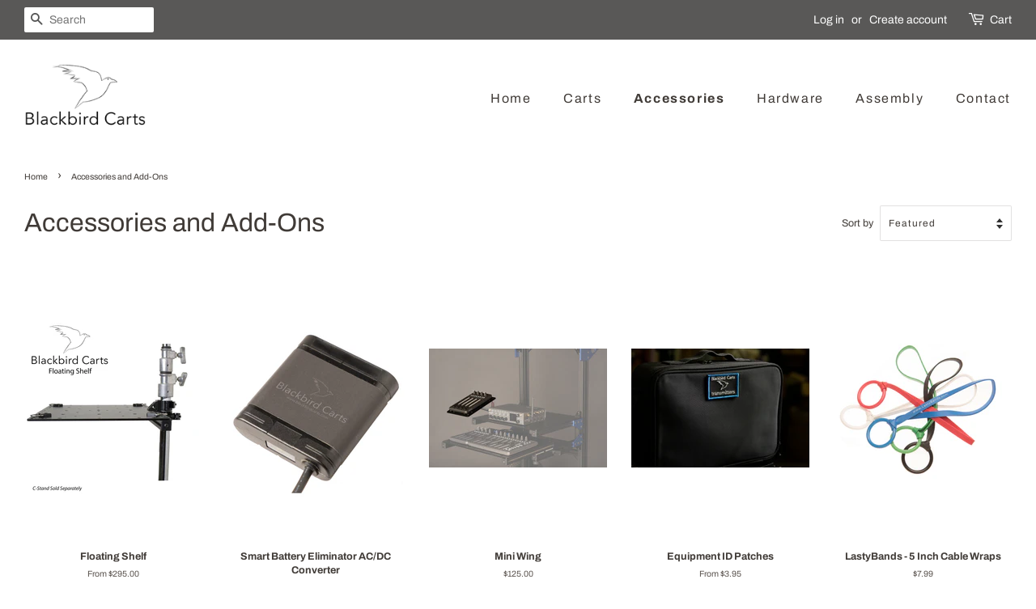

--- FILE ---
content_type: text/html; charset=utf-8
request_url: https://www.blackbirdcarts.com/collections/add-ons
body_size: 24265
content:
<!doctype html>
<html class="no-js">
<head>

  <!-- Basic page needs ================================================== -->
  <meta charset="utf-8">
  <meta http-equiv="X-UA-Compatible" content="IE=edge,chrome=1">

  
  <link rel="shortcut icon" href="//www.blackbirdcarts.com/cdn/shop/files/BlackbirdCarts_Favicon_ad4a03df-068c-44a6-8fc1-76e9af7c6d47_32x32.png?v=1613764564" type="image/png" />
  

  <!-- Title and description ================================================== -->
  <title>
  Accessories and Add-Ons &ndash; BlackbirdCarts
  </title>

  

  <!-- Social meta ================================================== -->
  <!-- /snippets/social-meta-tags.liquid -->




<meta property="og:site_name" content="BlackbirdCarts">
<meta property="og:url" content="https://www.blackbirdcarts.com/collections/add-ons">
<meta property="og:title" content="Accessories and Add-Ons">
<meta property="og:type" content="product.group">
<meta property="og:description" content="Blackbird Carts for Production Sound Mixers">

<meta property="og:image" content="http://www.blackbirdcarts.com/cdn/shop/collections/Grackle_Slimline_MountedA_1200x1200.jpg?v=1577950187">
<meta property="og:image:secure_url" content="https://www.blackbirdcarts.com/cdn/shop/collections/Grackle_Slimline_MountedA_1200x1200.jpg?v=1577950187">


<meta name="twitter:card" content="summary_large_image">
<meta name="twitter:title" content="Accessories and Add-Ons">
<meta name="twitter:description" content="Blackbird Carts for Production Sound Mixers">


  <!-- Helpers ================================================== -->
  <link rel="canonical" href="https://www.blackbirdcarts.com/collections/add-ons">
  <meta name="viewport" content="width=device-width,initial-scale=1">
  <meta name="theme-color" content="#898989">

  <!-- CSS ================================================== -->
  <link href="//www.blackbirdcarts.com/cdn/shop/t/4/assets/timber.scss.css?v=126058692494245242201759259712" rel="stylesheet" type="text/css" media="all" />
  <link href="//www.blackbirdcarts.com/cdn/shop/t/4/assets/theme.scss.css?v=90861550016603183061759259712" rel="stylesheet" type="text/css" media="all" />

  <script>
    window.theme = window.theme || {};

    var theme = {
      strings: {
        addToCart: "Add to Cart",
        soldOut: "Sold Out",
        unavailable: "Unavailable",
        zoomClose: "Close (Esc)",
        zoomPrev: "Previous (Left arrow key)",
        zoomNext: "Next (Right arrow key)",
        addressError: "Error looking up that address",
        addressNoResults: "No results for that address",
        addressQueryLimit: "You have exceeded the Google API usage limit. Consider upgrading to a \u003ca href=\"https:\/\/developers.google.com\/maps\/premium\/usage-limits\"\u003ePremium Plan\u003c\/a\u003e.",
        authError: "There was a problem authenticating your Google Maps API Key."
      },
      settings: {
        // Adding some settings to allow the editor to update correctly when they are changed
        enableWideLayout: true,
        typeAccentTransform: false,
        typeAccentSpacing: true,
        baseFontSize: '14px',
        headerBaseFontSize: '32px',
        accentFontSize: '16px'
      },
      variables: {
        mediaQueryMedium: 'screen and (max-width: 768px)',
        bpSmall: false
      },
      moneyFormat: "${{amount}}"
    }

    document.documentElement.className = document.documentElement.className.replace('no-js', 'supports-js');
  </script>

  <!-- Header hook for plugins ================================================== -->
  <script>window.performance && window.performance.mark && window.performance.mark('shopify.content_for_header.start');</script><meta id="shopify-digital-wallet" name="shopify-digital-wallet" content="/26779189323/digital_wallets/dialog">
<meta name="shopify-checkout-api-token" content="e6626d0659af287ec2e1a1964d6eaeb4">
<meta id="in-context-paypal-metadata" data-shop-id="26779189323" data-venmo-supported="false" data-environment="production" data-locale="en_US" data-paypal-v4="true" data-currency="USD">
<link rel="alternate" type="application/atom+xml" title="Feed" href="/collections/add-ons.atom" />
<link rel="alternate" type="application/json+oembed" href="https://www.blackbirdcarts.com/collections/add-ons.oembed">
<script async="async" src="/checkouts/internal/preloads.js?locale=en-US"></script>
<link rel="preconnect" href="https://shop.app" crossorigin="anonymous">
<script async="async" src="https://shop.app/checkouts/internal/preloads.js?locale=en-US&shop_id=26779189323" crossorigin="anonymous"></script>
<script id="apple-pay-shop-capabilities" type="application/json">{"shopId":26779189323,"countryCode":"US","currencyCode":"USD","merchantCapabilities":["supports3DS"],"merchantId":"gid:\/\/shopify\/Shop\/26779189323","merchantName":"BlackbirdCarts","requiredBillingContactFields":["postalAddress","email"],"requiredShippingContactFields":["postalAddress","email"],"shippingType":"shipping","supportedNetworks":["visa","masterCard","discover","elo","jcb"],"total":{"type":"pending","label":"BlackbirdCarts","amount":"1.00"},"shopifyPaymentsEnabled":true,"supportsSubscriptions":true}</script>
<script id="shopify-features" type="application/json">{"accessToken":"e6626d0659af287ec2e1a1964d6eaeb4","betas":["rich-media-storefront-analytics"],"domain":"www.blackbirdcarts.com","predictiveSearch":true,"shopId":26779189323,"locale":"en"}</script>
<script>var Shopify = Shopify || {};
Shopify.shop = "blackbirdcarts.myshopify.com";
Shopify.locale = "en";
Shopify.currency = {"active":"USD","rate":"1.0"};
Shopify.country = "US";
Shopify.theme = {"name":"Minimal","id":80248635467,"schema_name":"Minimal","schema_version":"11.7.9","theme_store_id":380,"role":"main"};
Shopify.theme.handle = "null";
Shopify.theme.style = {"id":null,"handle":null};
Shopify.cdnHost = "www.blackbirdcarts.com/cdn";
Shopify.routes = Shopify.routes || {};
Shopify.routes.root = "/";</script>
<script type="module">!function(o){(o.Shopify=o.Shopify||{}).modules=!0}(window);</script>
<script>!function(o){function n(){var o=[];function n(){o.push(Array.prototype.slice.apply(arguments))}return n.q=o,n}var t=o.Shopify=o.Shopify||{};t.loadFeatures=n(),t.autoloadFeatures=n()}(window);</script>
<script>
  window.ShopifyPay = window.ShopifyPay || {};
  window.ShopifyPay.apiHost = "shop.app\/pay";
  window.ShopifyPay.redirectState = null;
</script>
<script id="shop-js-analytics" type="application/json">{"pageType":"collection"}</script>
<script defer="defer" async type="module" src="//www.blackbirdcarts.com/cdn/shopifycloud/shop-js/modules/v2/client.init-shop-cart-sync_BN7fPSNr.en.esm.js"></script>
<script defer="defer" async type="module" src="//www.blackbirdcarts.com/cdn/shopifycloud/shop-js/modules/v2/chunk.common_Cbph3Kss.esm.js"></script>
<script defer="defer" async type="module" src="//www.blackbirdcarts.com/cdn/shopifycloud/shop-js/modules/v2/chunk.modal_DKumMAJ1.esm.js"></script>
<script type="module">
  await import("//www.blackbirdcarts.com/cdn/shopifycloud/shop-js/modules/v2/client.init-shop-cart-sync_BN7fPSNr.en.esm.js");
await import("//www.blackbirdcarts.com/cdn/shopifycloud/shop-js/modules/v2/chunk.common_Cbph3Kss.esm.js");
await import("//www.blackbirdcarts.com/cdn/shopifycloud/shop-js/modules/v2/chunk.modal_DKumMAJ1.esm.js");

  window.Shopify.SignInWithShop?.initShopCartSync?.({"fedCMEnabled":true,"windoidEnabled":true});

</script>
<script>
  window.Shopify = window.Shopify || {};
  if (!window.Shopify.featureAssets) window.Shopify.featureAssets = {};
  window.Shopify.featureAssets['shop-js'] = {"shop-cart-sync":["modules/v2/client.shop-cart-sync_CJVUk8Jm.en.esm.js","modules/v2/chunk.common_Cbph3Kss.esm.js","modules/v2/chunk.modal_DKumMAJ1.esm.js"],"init-fed-cm":["modules/v2/client.init-fed-cm_7Fvt41F4.en.esm.js","modules/v2/chunk.common_Cbph3Kss.esm.js","modules/v2/chunk.modal_DKumMAJ1.esm.js"],"init-shop-email-lookup-coordinator":["modules/v2/client.init-shop-email-lookup-coordinator_Cc088_bR.en.esm.js","modules/v2/chunk.common_Cbph3Kss.esm.js","modules/v2/chunk.modal_DKumMAJ1.esm.js"],"init-windoid":["modules/v2/client.init-windoid_hPopwJRj.en.esm.js","modules/v2/chunk.common_Cbph3Kss.esm.js","modules/v2/chunk.modal_DKumMAJ1.esm.js"],"shop-button":["modules/v2/client.shop-button_B0jaPSNF.en.esm.js","modules/v2/chunk.common_Cbph3Kss.esm.js","modules/v2/chunk.modal_DKumMAJ1.esm.js"],"shop-cash-offers":["modules/v2/client.shop-cash-offers_DPIskqss.en.esm.js","modules/v2/chunk.common_Cbph3Kss.esm.js","modules/v2/chunk.modal_DKumMAJ1.esm.js"],"shop-toast-manager":["modules/v2/client.shop-toast-manager_CK7RT69O.en.esm.js","modules/v2/chunk.common_Cbph3Kss.esm.js","modules/v2/chunk.modal_DKumMAJ1.esm.js"],"init-shop-cart-sync":["modules/v2/client.init-shop-cart-sync_BN7fPSNr.en.esm.js","modules/v2/chunk.common_Cbph3Kss.esm.js","modules/v2/chunk.modal_DKumMAJ1.esm.js"],"init-customer-accounts-sign-up":["modules/v2/client.init-customer-accounts-sign-up_CfPf4CXf.en.esm.js","modules/v2/client.shop-login-button_DeIztwXF.en.esm.js","modules/v2/chunk.common_Cbph3Kss.esm.js","modules/v2/chunk.modal_DKumMAJ1.esm.js"],"pay-button":["modules/v2/client.pay-button_CgIwFSYN.en.esm.js","modules/v2/chunk.common_Cbph3Kss.esm.js","modules/v2/chunk.modal_DKumMAJ1.esm.js"],"init-customer-accounts":["modules/v2/client.init-customer-accounts_DQ3x16JI.en.esm.js","modules/v2/client.shop-login-button_DeIztwXF.en.esm.js","modules/v2/chunk.common_Cbph3Kss.esm.js","modules/v2/chunk.modal_DKumMAJ1.esm.js"],"avatar":["modules/v2/client.avatar_BTnouDA3.en.esm.js"],"init-shop-for-new-customer-accounts":["modules/v2/client.init-shop-for-new-customer-accounts_CsZy_esa.en.esm.js","modules/v2/client.shop-login-button_DeIztwXF.en.esm.js","modules/v2/chunk.common_Cbph3Kss.esm.js","modules/v2/chunk.modal_DKumMAJ1.esm.js"],"shop-follow-button":["modules/v2/client.shop-follow-button_BRMJjgGd.en.esm.js","modules/v2/chunk.common_Cbph3Kss.esm.js","modules/v2/chunk.modal_DKumMAJ1.esm.js"],"checkout-modal":["modules/v2/client.checkout-modal_B9Drz_yf.en.esm.js","modules/v2/chunk.common_Cbph3Kss.esm.js","modules/v2/chunk.modal_DKumMAJ1.esm.js"],"shop-login-button":["modules/v2/client.shop-login-button_DeIztwXF.en.esm.js","modules/v2/chunk.common_Cbph3Kss.esm.js","modules/v2/chunk.modal_DKumMAJ1.esm.js"],"lead-capture":["modules/v2/client.lead-capture_DXYzFM3R.en.esm.js","modules/v2/chunk.common_Cbph3Kss.esm.js","modules/v2/chunk.modal_DKumMAJ1.esm.js"],"shop-login":["modules/v2/client.shop-login_CA5pJqmO.en.esm.js","modules/v2/chunk.common_Cbph3Kss.esm.js","modules/v2/chunk.modal_DKumMAJ1.esm.js"],"payment-terms":["modules/v2/client.payment-terms_BxzfvcZJ.en.esm.js","modules/v2/chunk.common_Cbph3Kss.esm.js","modules/v2/chunk.modal_DKumMAJ1.esm.js"]};
</script>
<script>(function() {
  var isLoaded = false;
  function asyncLoad() {
    if (isLoaded) return;
    isLoaded = true;
    var urls = ["\/\/www.powr.io\/powr.js?powr-token=blackbirdcarts.myshopify.com\u0026external-type=shopify\u0026shop=blackbirdcarts.myshopify.com"];
    for (var i = 0; i < urls.length; i++) {
      var s = document.createElement('script');
      s.type = 'text/javascript';
      s.async = true;
      s.src = urls[i];
      var x = document.getElementsByTagName('script')[0];
      x.parentNode.insertBefore(s, x);
    }
  };
  if(window.attachEvent) {
    window.attachEvent('onload', asyncLoad);
  } else {
    window.addEventListener('load', asyncLoad, false);
  }
})();</script>
<script id="__st">var __st={"a":26779189323,"offset":-21600,"reqid":"87f44f43-9d96-4fd4-bd14-0728eb91ad7b-1769771997","pageurl":"www.blackbirdcarts.com\/collections\/add-ons","u":"70276b28c54f","p":"collection","rtyp":"collection","rid":141477216331};</script>
<script>window.ShopifyPaypalV4VisibilityTracking = true;</script>
<script id="captcha-bootstrap">!function(){'use strict';const t='contact',e='account',n='new_comment',o=[[t,t],['blogs',n],['comments',n],[t,'customer']],c=[[e,'customer_login'],[e,'guest_login'],[e,'recover_customer_password'],[e,'create_customer']],r=t=>t.map((([t,e])=>`form[action*='/${t}']:not([data-nocaptcha='true']) input[name='form_type'][value='${e}']`)).join(','),a=t=>()=>t?[...document.querySelectorAll(t)].map((t=>t.form)):[];function s(){const t=[...o],e=r(t);return a(e)}const i='password',u='form_key',d=['recaptcha-v3-token','g-recaptcha-response','h-captcha-response',i],f=()=>{try{return window.sessionStorage}catch{return}},m='__shopify_v',_=t=>t.elements[u];function p(t,e,n=!1){try{const o=window.sessionStorage,c=JSON.parse(o.getItem(e)),{data:r}=function(t){const{data:e,action:n}=t;return t[m]||n?{data:e,action:n}:{data:t,action:n}}(c);for(const[e,n]of Object.entries(r))t.elements[e]&&(t.elements[e].value=n);n&&o.removeItem(e)}catch(o){console.error('form repopulation failed',{error:o})}}const l='form_type',E='cptcha';function T(t){t.dataset[E]=!0}const w=window,h=w.document,L='Shopify',v='ce_forms',y='captcha';let A=!1;((t,e)=>{const n=(g='f06e6c50-85a8-45c8-87d0-21a2b65856fe',I='https://cdn.shopify.com/shopifycloud/storefront-forms-hcaptcha/ce_storefront_forms_captcha_hcaptcha.v1.5.2.iife.js',D={infoText:'Protected by hCaptcha',privacyText:'Privacy',termsText:'Terms'},(t,e,n)=>{const o=w[L][v],c=o.bindForm;if(c)return c(t,g,e,D).then(n);var r;o.q.push([[t,g,e,D],n]),r=I,A||(h.body.append(Object.assign(h.createElement('script'),{id:'captcha-provider',async:!0,src:r})),A=!0)});var g,I,D;w[L]=w[L]||{},w[L][v]=w[L][v]||{},w[L][v].q=[],w[L][y]=w[L][y]||{},w[L][y].protect=function(t,e){n(t,void 0,e),T(t)},Object.freeze(w[L][y]),function(t,e,n,w,h,L){const[v,y,A,g]=function(t,e,n){const i=e?o:[],u=t?c:[],d=[...i,...u],f=r(d),m=r(i),_=r(d.filter((([t,e])=>n.includes(e))));return[a(f),a(m),a(_),s()]}(w,h,L),I=t=>{const e=t.target;return e instanceof HTMLFormElement?e:e&&e.form},D=t=>v().includes(t);t.addEventListener('submit',(t=>{const e=I(t);if(!e)return;const n=D(e)&&!e.dataset.hcaptchaBound&&!e.dataset.recaptchaBound,o=_(e),c=g().includes(e)&&(!o||!o.value);(n||c)&&t.preventDefault(),c&&!n&&(function(t){try{if(!f())return;!function(t){const e=f();if(!e)return;const n=_(t);if(!n)return;const o=n.value;o&&e.removeItem(o)}(t);const e=Array.from(Array(32),(()=>Math.random().toString(36)[2])).join('');!function(t,e){_(t)||t.append(Object.assign(document.createElement('input'),{type:'hidden',name:u})),t.elements[u].value=e}(t,e),function(t,e){const n=f();if(!n)return;const o=[...t.querySelectorAll(`input[type='${i}']`)].map((({name:t})=>t)),c=[...d,...o],r={};for(const[a,s]of new FormData(t).entries())c.includes(a)||(r[a]=s);n.setItem(e,JSON.stringify({[m]:1,action:t.action,data:r}))}(t,e)}catch(e){console.error('failed to persist form',e)}}(e),e.submit())}));const S=(t,e)=>{t&&!t.dataset[E]&&(n(t,e.some((e=>e===t))),T(t))};for(const o of['focusin','change'])t.addEventListener(o,(t=>{const e=I(t);D(e)&&S(e,y())}));const B=e.get('form_key'),M=e.get(l),P=B&&M;t.addEventListener('DOMContentLoaded',(()=>{const t=y();if(P)for(const e of t)e.elements[l].value===M&&p(e,B);[...new Set([...A(),...v().filter((t=>'true'===t.dataset.shopifyCaptcha))])].forEach((e=>S(e,t)))}))}(h,new URLSearchParams(w.location.search),n,t,e,['guest_login'])})(!0,!0)}();</script>
<script integrity="sha256-4kQ18oKyAcykRKYeNunJcIwy7WH5gtpwJnB7kiuLZ1E=" data-source-attribution="shopify.loadfeatures" defer="defer" src="//www.blackbirdcarts.com/cdn/shopifycloud/storefront/assets/storefront/load_feature-a0a9edcb.js" crossorigin="anonymous"></script>
<script crossorigin="anonymous" defer="defer" src="//www.blackbirdcarts.com/cdn/shopifycloud/storefront/assets/shopify_pay/storefront-65b4c6d7.js?v=20250812"></script>
<script data-source-attribution="shopify.dynamic_checkout.dynamic.init">var Shopify=Shopify||{};Shopify.PaymentButton=Shopify.PaymentButton||{isStorefrontPortableWallets:!0,init:function(){window.Shopify.PaymentButton.init=function(){};var t=document.createElement("script");t.src="https://www.blackbirdcarts.com/cdn/shopifycloud/portable-wallets/latest/portable-wallets.en.js",t.type="module",document.head.appendChild(t)}};
</script>
<script data-source-attribution="shopify.dynamic_checkout.buyer_consent">
  function portableWalletsHideBuyerConsent(e){var t=document.getElementById("shopify-buyer-consent"),n=document.getElementById("shopify-subscription-policy-button");t&&n&&(t.classList.add("hidden"),t.setAttribute("aria-hidden","true"),n.removeEventListener("click",e))}function portableWalletsShowBuyerConsent(e){var t=document.getElementById("shopify-buyer-consent"),n=document.getElementById("shopify-subscription-policy-button");t&&n&&(t.classList.remove("hidden"),t.removeAttribute("aria-hidden"),n.addEventListener("click",e))}window.Shopify?.PaymentButton&&(window.Shopify.PaymentButton.hideBuyerConsent=portableWalletsHideBuyerConsent,window.Shopify.PaymentButton.showBuyerConsent=portableWalletsShowBuyerConsent);
</script>
<script data-source-attribution="shopify.dynamic_checkout.cart.bootstrap">document.addEventListener("DOMContentLoaded",(function(){function t(){return document.querySelector("shopify-accelerated-checkout-cart, shopify-accelerated-checkout")}if(t())Shopify.PaymentButton.init();else{new MutationObserver((function(e,n){t()&&(Shopify.PaymentButton.init(),n.disconnect())})).observe(document.body,{childList:!0,subtree:!0})}}));
</script>
<link id="shopify-accelerated-checkout-styles" rel="stylesheet" media="screen" href="https://www.blackbirdcarts.com/cdn/shopifycloud/portable-wallets/latest/accelerated-checkout-backwards-compat.css" crossorigin="anonymous">
<style id="shopify-accelerated-checkout-cart">
        #shopify-buyer-consent {
  margin-top: 1em;
  display: inline-block;
  width: 100%;
}

#shopify-buyer-consent.hidden {
  display: none;
}

#shopify-subscription-policy-button {
  background: none;
  border: none;
  padding: 0;
  text-decoration: underline;
  font-size: inherit;
  cursor: pointer;
}

#shopify-subscription-policy-button::before {
  box-shadow: none;
}

      </style>

<script>window.performance && window.performance.mark && window.performance.mark('shopify.content_for_header.end');</script>

  <script src="//www.blackbirdcarts.com/cdn/shop/t/4/assets/jquery-2.2.3.min.js?v=58211863146907186831577944466" type="text/javascript"></script>

  <script src="//www.blackbirdcarts.com/cdn/shop/t/4/assets/lazysizes.min.js?v=155223123402716617051577944467" async="async"></script>

  
  

<link href="https://monorail-edge.shopifysvc.com" rel="dns-prefetch">
<script>(function(){if ("sendBeacon" in navigator && "performance" in window) {try {var session_token_from_headers = performance.getEntriesByType('navigation')[0].serverTiming.find(x => x.name == '_s').description;} catch {var session_token_from_headers = undefined;}var session_cookie_matches = document.cookie.match(/_shopify_s=([^;]*)/);var session_token_from_cookie = session_cookie_matches && session_cookie_matches.length === 2 ? session_cookie_matches[1] : "";var session_token = session_token_from_headers || session_token_from_cookie || "";function handle_abandonment_event(e) {var entries = performance.getEntries().filter(function(entry) {return /monorail-edge.shopifysvc.com/.test(entry.name);});if (!window.abandonment_tracked && entries.length === 0) {window.abandonment_tracked = true;var currentMs = Date.now();var navigation_start = performance.timing.navigationStart;var payload = {shop_id: 26779189323,url: window.location.href,navigation_start,duration: currentMs - navigation_start,session_token,page_type: "collection"};window.navigator.sendBeacon("https://monorail-edge.shopifysvc.com/v1/produce", JSON.stringify({schema_id: "online_store_buyer_site_abandonment/1.1",payload: payload,metadata: {event_created_at_ms: currentMs,event_sent_at_ms: currentMs}}));}}window.addEventListener('pagehide', handle_abandonment_event);}}());</script>
<script id="web-pixels-manager-setup">(function e(e,d,r,n,o){if(void 0===o&&(o={}),!Boolean(null===(a=null===(i=window.Shopify)||void 0===i?void 0:i.analytics)||void 0===a?void 0:a.replayQueue)){var i,a;window.Shopify=window.Shopify||{};var t=window.Shopify;t.analytics=t.analytics||{};var s=t.analytics;s.replayQueue=[],s.publish=function(e,d,r){return s.replayQueue.push([e,d,r]),!0};try{self.performance.mark("wpm:start")}catch(e){}var l=function(){var e={modern:/Edge?\/(1{2}[4-9]|1[2-9]\d|[2-9]\d{2}|\d{4,})\.\d+(\.\d+|)|Firefox\/(1{2}[4-9]|1[2-9]\d|[2-9]\d{2}|\d{4,})\.\d+(\.\d+|)|Chrom(ium|e)\/(9{2}|\d{3,})\.\d+(\.\d+|)|(Maci|X1{2}).+ Version\/(15\.\d+|(1[6-9]|[2-9]\d|\d{3,})\.\d+)([,.]\d+|)( \(\w+\)|)( Mobile\/\w+|) Safari\/|Chrome.+OPR\/(9{2}|\d{3,})\.\d+\.\d+|(CPU[ +]OS|iPhone[ +]OS|CPU[ +]iPhone|CPU IPhone OS|CPU iPad OS)[ +]+(15[._]\d+|(1[6-9]|[2-9]\d|\d{3,})[._]\d+)([._]\d+|)|Android:?[ /-](13[3-9]|1[4-9]\d|[2-9]\d{2}|\d{4,})(\.\d+|)(\.\d+|)|Android.+Firefox\/(13[5-9]|1[4-9]\d|[2-9]\d{2}|\d{4,})\.\d+(\.\d+|)|Android.+Chrom(ium|e)\/(13[3-9]|1[4-9]\d|[2-9]\d{2}|\d{4,})\.\d+(\.\d+|)|SamsungBrowser\/([2-9]\d|\d{3,})\.\d+/,legacy:/Edge?\/(1[6-9]|[2-9]\d|\d{3,})\.\d+(\.\d+|)|Firefox\/(5[4-9]|[6-9]\d|\d{3,})\.\d+(\.\d+|)|Chrom(ium|e)\/(5[1-9]|[6-9]\d|\d{3,})\.\d+(\.\d+|)([\d.]+$|.*Safari\/(?![\d.]+ Edge\/[\d.]+$))|(Maci|X1{2}).+ Version\/(10\.\d+|(1[1-9]|[2-9]\d|\d{3,})\.\d+)([,.]\d+|)( \(\w+\)|)( Mobile\/\w+|) Safari\/|Chrome.+OPR\/(3[89]|[4-9]\d|\d{3,})\.\d+\.\d+|(CPU[ +]OS|iPhone[ +]OS|CPU[ +]iPhone|CPU IPhone OS|CPU iPad OS)[ +]+(10[._]\d+|(1[1-9]|[2-9]\d|\d{3,})[._]\d+)([._]\d+|)|Android:?[ /-](13[3-9]|1[4-9]\d|[2-9]\d{2}|\d{4,})(\.\d+|)(\.\d+|)|Mobile Safari.+OPR\/([89]\d|\d{3,})\.\d+\.\d+|Android.+Firefox\/(13[5-9]|1[4-9]\d|[2-9]\d{2}|\d{4,})\.\d+(\.\d+|)|Android.+Chrom(ium|e)\/(13[3-9]|1[4-9]\d|[2-9]\d{2}|\d{4,})\.\d+(\.\d+|)|Android.+(UC? ?Browser|UCWEB|U3)[ /]?(15\.([5-9]|\d{2,})|(1[6-9]|[2-9]\d|\d{3,})\.\d+)\.\d+|SamsungBrowser\/(5\.\d+|([6-9]|\d{2,})\.\d+)|Android.+MQ{2}Browser\/(14(\.(9|\d{2,})|)|(1[5-9]|[2-9]\d|\d{3,})(\.\d+|))(\.\d+|)|K[Aa][Ii]OS\/(3\.\d+|([4-9]|\d{2,})\.\d+)(\.\d+|)/},d=e.modern,r=e.legacy,n=navigator.userAgent;return n.match(d)?"modern":n.match(r)?"legacy":"unknown"}(),u="modern"===l?"modern":"legacy",c=(null!=n?n:{modern:"",legacy:""})[u],f=function(e){return[e.baseUrl,"/wpm","/b",e.hashVersion,"modern"===e.buildTarget?"m":"l",".js"].join("")}({baseUrl:d,hashVersion:r,buildTarget:u}),m=function(e){var d=e.version,r=e.bundleTarget,n=e.surface,o=e.pageUrl,i=e.monorailEndpoint;return{emit:function(e){var a=e.status,t=e.errorMsg,s=(new Date).getTime(),l=JSON.stringify({metadata:{event_sent_at_ms:s},events:[{schema_id:"web_pixels_manager_load/3.1",payload:{version:d,bundle_target:r,page_url:o,status:a,surface:n,error_msg:t},metadata:{event_created_at_ms:s}}]});if(!i)return console&&console.warn&&console.warn("[Web Pixels Manager] No Monorail endpoint provided, skipping logging."),!1;try{return self.navigator.sendBeacon.bind(self.navigator)(i,l)}catch(e){}var u=new XMLHttpRequest;try{return u.open("POST",i,!0),u.setRequestHeader("Content-Type","text/plain"),u.send(l),!0}catch(e){return console&&console.warn&&console.warn("[Web Pixels Manager] Got an unhandled error while logging to Monorail."),!1}}}}({version:r,bundleTarget:l,surface:e.surface,pageUrl:self.location.href,monorailEndpoint:e.monorailEndpoint});try{o.browserTarget=l,function(e){var d=e.src,r=e.async,n=void 0===r||r,o=e.onload,i=e.onerror,a=e.sri,t=e.scriptDataAttributes,s=void 0===t?{}:t,l=document.createElement("script"),u=document.querySelector("head"),c=document.querySelector("body");if(l.async=n,l.src=d,a&&(l.integrity=a,l.crossOrigin="anonymous"),s)for(var f in s)if(Object.prototype.hasOwnProperty.call(s,f))try{l.dataset[f]=s[f]}catch(e){}if(o&&l.addEventListener("load",o),i&&l.addEventListener("error",i),u)u.appendChild(l);else{if(!c)throw new Error("Did not find a head or body element to append the script");c.appendChild(l)}}({src:f,async:!0,onload:function(){if(!function(){var e,d;return Boolean(null===(d=null===(e=window.Shopify)||void 0===e?void 0:e.analytics)||void 0===d?void 0:d.initialized)}()){var d=window.webPixelsManager.init(e)||void 0;if(d){var r=window.Shopify.analytics;r.replayQueue.forEach((function(e){var r=e[0],n=e[1],o=e[2];d.publishCustomEvent(r,n,o)})),r.replayQueue=[],r.publish=d.publishCustomEvent,r.visitor=d.visitor,r.initialized=!0}}},onerror:function(){return m.emit({status:"failed",errorMsg:"".concat(f," has failed to load")})},sri:function(e){var d=/^sha384-[A-Za-z0-9+/=]+$/;return"string"==typeof e&&d.test(e)}(c)?c:"",scriptDataAttributes:o}),m.emit({status:"loading"})}catch(e){m.emit({status:"failed",errorMsg:(null==e?void 0:e.message)||"Unknown error"})}}})({shopId: 26779189323,storefrontBaseUrl: "https://www.blackbirdcarts.com",extensionsBaseUrl: "https://extensions.shopifycdn.com/cdn/shopifycloud/web-pixels-manager",monorailEndpoint: "https://monorail-edge.shopifysvc.com/unstable/produce_batch",surface: "storefront-renderer",enabledBetaFlags: ["2dca8a86"],webPixelsConfigList: [{"id":"shopify-app-pixel","configuration":"{}","eventPayloadVersion":"v1","runtimeContext":"STRICT","scriptVersion":"0450","apiClientId":"shopify-pixel","type":"APP","privacyPurposes":["ANALYTICS","MARKETING"]},{"id":"shopify-custom-pixel","eventPayloadVersion":"v1","runtimeContext":"LAX","scriptVersion":"0450","apiClientId":"shopify-pixel","type":"CUSTOM","privacyPurposes":["ANALYTICS","MARKETING"]}],isMerchantRequest: false,initData: {"shop":{"name":"BlackbirdCarts","paymentSettings":{"currencyCode":"USD"},"myshopifyDomain":"blackbirdcarts.myshopify.com","countryCode":"US","storefrontUrl":"https:\/\/www.blackbirdcarts.com"},"customer":null,"cart":null,"checkout":null,"productVariants":[],"purchasingCompany":null},},"https://www.blackbirdcarts.com/cdn","1d2a099fw23dfb22ep557258f5m7a2edbae",{"modern":"","legacy":""},{"shopId":"26779189323","storefrontBaseUrl":"https:\/\/www.blackbirdcarts.com","extensionBaseUrl":"https:\/\/extensions.shopifycdn.com\/cdn\/shopifycloud\/web-pixels-manager","surface":"storefront-renderer","enabledBetaFlags":"[\"2dca8a86\"]","isMerchantRequest":"false","hashVersion":"1d2a099fw23dfb22ep557258f5m7a2edbae","publish":"custom","events":"[[\"page_viewed\",{}],[\"collection_viewed\",{\"collection\":{\"id\":\"141477216331\",\"title\":\"Accessories and Add-Ons\",\"productVariants\":[{\"price\":{\"amount\":295.0,\"currencyCode\":\"USD\"},\"product\":{\"title\":\"Floating Shelf\",\"vendor\":\"Blackbird Carts\",\"id\":\"6791547486283\",\"untranslatedTitle\":\"Floating Shelf\",\"url\":\"\/products\/floating-shelf\",\"type\":\"Accessory\"},\"id\":\"39911127842891\",\"image\":{\"src\":\"\/\/www.blackbirdcarts.com\/cdn\/shop\/products\/FloatingShelf_Profile.jpg?v=1670356882\"},\"sku\":\"BC-FLTSHLF\",\"title\":\"Floating Shelf\",\"untranslatedTitle\":\"Floating Shelf\"},{\"price\":{\"amount\":149.0,\"currencyCode\":\"USD\"},\"product\":{\"title\":\"Smart Battery Eliminator AC\/DC Converter\",\"vendor\":\"Blackbird Carts\",\"id\":\"4650180870219\",\"untranslatedTitle\":\"Smart Battery Eliminator AC\/DC Converter\",\"url\":\"\/products\/smart-battery-eliminator-ac-dc-converter\",\"type\":\"Accessory\"},\"id\":\"32750122631243\",\"image\":{\"src\":\"\/\/www.blackbirdcarts.com\/cdn\/shop\/files\/BlackbirdCarts_BatteryEliminator_Knockout_A.jpg?v=1745369644\"},\"sku\":\"BC-BEACDC\",\"title\":\"AC\/DC Power Converter North American Plug\",\"untranslatedTitle\":\"AC\/DC Power Converter North American Plug\"},{\"price\":{\"amount\":125.0,\"currencyCode\":\"USD\"},\"product\":{\"title\":\"Mini Wing\",\"vendor\":\"Blackbird Carts\",\"id\":\"6643713179723\",\"untranslatedTitle\":\"Mini Wing\",\"url\":\"\/products\/mini-wing\",\"type\":\"Accessory\"},\"id\":\"39590053969995\",\"image\":{\"src\":\"\/\/www.blackbirdcarts.com\/cdn\/shop\/products\/Kingfisher_Wingplate.jpg?v=1637119968\"},\"sku\":\"BC-SMWING\",\"title\":\"Default Title\",\"untranslatedTitle\":\"Default Title\"},{\"price\":{\"amount\":3.95,\"currencyCode\":\"USD\"},\"product\":{\"title\":\"Equipment ID Patches\",\"vendor\":\"Blackbird Carts\",\"id\":\"6764836388939\",\"untranslatedTitle\":\"Equipment ID Patches\",\"url\":\"\/products\/equipment-patches\",\"type\":\"Labels \u0026 Tags\"},\"id\":\"39852680282187\",\"image\":{\"src\":\"\/\/www.blackbirdcarts.com\/cdn\/shop\/products\/Patches_Web_CamA_1.jpg?v=1663020108\"},\"sku\":\"BC-PATCHES-1\",\"title\":\"Camera A\",\"untranslatedTitle\":\"Camera A\"},{\"price\":{\"amount\":7.99,\"currencyCode\":\"USD\"},\"product\":{\"title\":\"LastyBands - 5 Inch Cable Wraps\",\"vendor\":\"LastyBands\",\"id\":\"6671917842507\",\"untranslatedTitle\":\"LastyBands - 5 Inch Cable Wraps\",\"url\":\"\/products\/lastybands-5-inch-cable-wraps\",\"type\":\"Accessory\"},\"id\":\"39651287531595\",\"image\":{\"src\":\"\/\/www.blackbirdcarts.com\/cdn\/shop\/products\/652118340594.MAIN.jpg?v=1643135843\"},\"sku\":\"\",\"title\":\"5 Inch \/ Black\",\"untranslatedTitle\":\"5 Inch \/ Black\"},{\"price\":{\"amount\":9.99,\"currencyCode\":\"USD\"},\"product\":{\"title\":\"LastyBands - 10 Inch Rugged Cable and Cord Wrap\",\"vendor\":\"LastyBands\",\"id\":\"6671927771211\",\"untranslatedTitle\":\"LastyBands - 10 Inch Rugged Cable and Cord Wrap\",\"url\":\"\/products\/lastybands-10-inch-rugged-cable-and-cord-wrap\",\"type\":\"Accessory\"},\"id\":\"39651348840523\",\"image\":{\"src\":\"\/\/www.blackbirdcarts.com\/cdn\/shop\/products\/Large_Black_Web.jpg?v=1643138068\"},\"sku\":\"\",\"title\":\"Black\",\"untranslatedTitle\":\"Black\"},{\"price\":{\"amount\":249.0,\"currencyCode\":\"USD\"},\"product\":{\"title\":\"Fold Down Wing\",\"vendor\":\"BlackbirdCarts\",\"id\":\"6743451631691\",\"untranslatedTitle\":\"Fold Down Wing\",\"url\":\"\/products\/fold-down-wing\",\"type\":\"\"},\"id\":\"39807760269387\",\"image\":{\"src\":\"\/\/www.blackbirdcarts.com\/cdn\/shop\/products\/image_421bf2f0-aeff-43c8-b846-bb890aafe4a2.jpg?v=1657921571\"},\"sku\":\"BC-FDWNG\",\"title\":\"Default Title\",\"untranslatedTitle\":\"Default Title\"},{\"price\":{\"amount\":65.0,\"currencyCode\":\"USD\"},\"product\":{\"title\":\"Utility Straps - 2 Pack\",\"vendor\":\"Blackbird Carts\",\"id\":\"4690289066059\",\"untranslatedTitle\":\"Utility Straps - 2 Pack\",\"url\":\"\/products\/utility-straps-2-pack\",\"type\":\"Accessory\"},\"id\":\"32928401195083\",\"image\":{\"src\":\"\/\/www.blackbirdcarts.com\/cdn\/shop\/products\/UtilityStrap_ExampleD.jpg?v=1604283944\"},\"sku\":\"BC-UTSTRP\",\"title\":\"Default Title\",\"untranslatedTitle\":\"Default Title\"},{\"price\":{\"amount\":165.0,\"currencyCode\":\"USD\"},\"product\":{\"title\":\"Slimline 4U Equipment Cage\",\"vendor\":\"BlackbirdCarts\",\"id\":\"4425280782411\",\"untranslatedTitle\":\"Slimline 4U Equipment Cage\",\"url\":\"\/products\/slimline-equipment-cage\",\"type\":\"Accessory\"},\"id\":\"39591217987659\",\"image\":{\"src\":\"\/\/www.blackbirdcarts.com\/cdn\/shop\/products\/Grackle_Slimline_MountedA.jpg?v=1577821351\"},\"sku\":\"BC-SLMFIX\",\"title\":\"Fixed Mounting Brackets\",\"untranslatedTitle\":\"Fixed Mounting Brackets\"},{\"price\":{\"amount\":300.0,\"currencyCode\":\"USD\"},\"product\":{\"title\":\"Underslung Sliding Keyboard Shelf\",\"vendor\":\"BlackbirdCarts\",\"id\":\"4431450800203\",\"untranslatedTitle\":\"Underslung Sliding Keyboard Shelf\",\"url\":\"\/products\/underslung-sliding-keyboard-shelf\",\"type\":\"Accessory\"},\"id\":\"31666516656203\",\"image\":{\"src\":\"\/\/www.blackbirdcarts.com\/cdn\/shop\/products\/UnderslungShelf_PrimarySmall.jpg?v=1578105515\"},\"sku\":\"BC-KYBSHRVN\",\"title\":\"Underslung Sliding Keyboard Shelf (Raven)\",\"untranslatedTitle\":\"Underslung Sliding Keyboard Shelf (Raven)\"},{\"price\":{\"amount\":250.0,\"currencyCode\":\"USD\"},\"product\":{\"title\":\"Fixed Shelf Add-On\",\"vendor\":\"BlackbirdCarts\",\"id\":\"4402352128075\",\"untranslatedTitle\":\"Fixed Shelf Add-On\",\"url\":\"\/products\/grackle-fixed-shelf-add-on\",\"type\":\"Accessory\"},\"id\":\"31666520719435\",\"image\":{\"src\":\"\/\/www.blackbirdcarts.com\/cdn\/shop\/products\/Grackle_FixedShelf_1A.jpg?v=1575832519\"},\"sku\":\"BC-FXSHRVN\",\"title\":\"T-Slot Fixed Shelf (Raven)\",\"untranslatedTitle\":\"T-Slot Fixed Shelf (Raven)\"},{\"price\":{\"amount\":295.0,\"currencyCode\":\"USD\"},\"product\":{\"title\":\"Sliding Mixer Shelf for Grackle or Raven\",\"vendor\":\"Blackbird Carts\",\"id\":\"4172719882315\",\"untranslatedTitle\":\"Sliding Mixer Shelf for Grackle or Raven\",\"url\":\"\/products\/raven-sliding-mixer-shelf\",\"type\":\"Shelf\"},\"id\":\"31674399686731\",\"image\":{\"src\":\"\/\/www.blackbirdcarts.com\/cdn\/shop\/products\/SlidingShelf_CloseUp_45a568e6-d018-42b3-9e17-c8a0699ed314.jpg?v=1577949722\"},\"sku\":\"BC-SLDSHRVN\",\"title\":\"Sliding Shelf: Raven\",\"untranslatedTitle\":\"Sliding Shelf: Raven\"},{\"price\":{\"amount\":75.0,\"currencyCode\":\"USD\"},\"product\":{\"title\":\"Boom Pole Holder Kit\",\"vendor\":\"Blackbird Carts\",\"id\":\"4172708970571\",\"untranslatedTitle\":\"Boom Pole Holder Kit\",\"url\":\"\/products\/boom-pole-holder-kit\",\"type\":\"Accessory\"},\"id\":\"30367199461451\",\"image\":{\"src\":\"\/\/www.blackbirdcarts.com\/cdn\/shop\/products\/BlackbirdCarts_Favicon.png?v=1577950496\"},\"sku\":\"BC-BHKT\",\"title\":\"Default Title\",\"untranslatedTitle\":\"Default Title\"},{\"price\":{\"amount\":75.0,\"currencyCode\":\"USD\"},\"product\":{\"title\":\"C-Stand\/Antenna Mast Mounting Kit\",\"vendor\":\"Blackbird Carts\",\"id\":\"4172712378443\",\"untranslatedTitle\":\"C-Stand\/Antenna Mast Mounting Kit\",\"url\":\"\/products\/c-stand-antenna-mast\",\"type\":\"Accessory\"},\"id\":\"30367279054923\",\"image\":{\"src\":\"\/\/www.blackbirdcarts.com\/cdn\/shop\/products\/BlackbirdCarts_Favicon_10346e6a-3193-4a08-9be7-13af4ec75ccb.png?v=1577950544\"},\"sku\":\"BC-CLMPKT\",\"title\":\"Default Title\",\"untranslatedTitle\":\"Default Title\"},{\"price\":{\"amount\":395.0,\"currencyCode\":\"USD\"},\"product\":{\"title\":\"Grackle Add-On 4U Equipment Box\",\"vendor\":\"Blackbird Carts\",\"id\":\"4172722077771\",\"untranslatedTitle\":\"Grackle Add-On 4U Equipment Box\",\"url\":\"\/products\/grackle-add-on-storage-box\",\"type\":\"Accessory\"},\"id\":\"30367383126091\",\"image\":{\"src\":\"\/\/www.blackbirdcarts.com\/cdn\/shop\/products\/BlackbirdCarts_Favicon_a9b258dc-4bc9-42bb-8c71-8e0cdfb5a2f0.png?v=1577950563\"},\"sku\":\"BC-GRKL4UBX\",\"title\":\"Default Title\",\"untranslatedTitle\":\"Default Title\"},{\"price\":{\"amount\":175.0,\"currencyCode\":\"USD\"},\"product\":{\"title\":\"16 Inch Pneumatic Aluminum Alloy Rear Wheels (set of 2)\",\"vendor\":\"Blackbird Carts\",\"id\":\"6582423879755\",\"untranslatedTitle\":\"16 Inch Pneumatic Aluminum Alloy Rear Wheels (set of 2)\",\"url\":\"\/products\/16-inch-pneumatic-aluminum-alloy-rear-wheels-set-of-2\",\"type\":\"Accessory\"},\"id\":\"39413369798731\",\"image\":{\"src\":\"\/\/www.blackbirdcarts.com\/cdn\/shop\/products\/BlackbirdCarts_BirdLogo_a0bfe8ac-f742-44c8-bf06-e899d55ec848.jpg?v=1657231377\"},\"sku\":\"\",\"title\":\"Default Title\",\"untranslatedTitle\":\"Default Title\"},{\"price\":{\"amount\":185.0,\"currencyCode\":\"USD\"},\"product\":{\"title\":\"6 Inch Smooth Rolling, Locking Front Swivel Casters (set of 2)\",\"vendor\":\"Blackbird Carts\",\"id\":\"6582424502347\",\"untranslatedTitle\":\"6 Inch Smooth Rolling, Locking Front Swivel Casters (set of 2)\",\"url\":\"\/products\/6-inch-pneumatic-locking-front-swivel-casters-set-of-2\",\"type\":\"Accessory\"},\"id\":\"39413370257483\",\"image\":{\"src\":\"\/\/www.blackbirdcarts.com\/cdn\/shop\/products\/BlackbirdCarts_BirdLogo_b4bc10f7-27e8-406d-81d9-7761ee5d7dc7.jpg?v=1657231398\"},\"sku\":\"BC-CST6\",\"title\":\"Default Title\",\"untranslatedTitle\":\"Default Title\"},{\"price\":{\"amount\":25.0,\"currencyCode\":\"USD\"},\"product\":{\"title\":\"Tie Down Rings\",\"vendor\":\"Blackbird Carts\",\"id\":\"6734844231755\",\"untranslatedTitle\":\"Tie Down Rings\",\"url\":\"\/products\/tie-down-rings\",\"type\":\"Accessory\"},\"id\":\"39791785279563\",\"image\":{\"src\":\"\/\/www.blackbirdcarts.com\/cdn\/shop\/products\/BlackbirdCarts_BirdLogo.jpg?v=1657231290\"},\"sku\":\"BC-TDRNG\",\"title\":\"Default Title\",\"untranslatedTitle\":\"Default Title\"},{\"price\":{\"amount\":39.95,\"currencyCode\":\"USD\"},\"product\":{\"title\":\"Cable and Cord Management Kit\",\"vendor\":\"BlackbirdCarts\",\"id\":\"6734843314251\",\"untranslatedTitle\":\"Cable and Cord Management Kit\",\"url\":\"\/products\/cable-and-cord\",\"type\":\"Accessory\"},\"id\":\"39791784656971\",\"image\":{\"src\":\"\/\/www.blackbirdcarts.com\/cdn\/shop\/products\/BlackbirdCarts_BirdLogo_9895348a-c35a-4f44-b18c-621417287f06.jpg?v=1657231324\"},\"sku\":\"BC-CBLKT\",\"title\":\"Default Title\",\"untranslatedTitle\":\"Default Title\"},{\"price\":{\"amount\":24.95,\"currencyCode\":\"USD\"},\"product\":{\"title\":\"Cup Holder\",\"vendor\":\"Blackbird Carts\",\"id\":\"6895992668235\",\"untranslatedTitle\":\"Cup Holder\",\"url\":\"\/products\/cup-holder\",\"type\":\"Accessory\"},\"id\":\"40164582424651\",\"image\":{\"src\":\"\/\/www.blackbirdcarts.com\/cdn\/shop\/files\/BlackbirdCarts_CupHolder.png?v=1700878401\"},\"sku\":\"\",\"title\":\"Default Title\",\"untranslatedTitle\":\"Default Title\"}]}}]]"});</script><script>
  window.ShopifyAnalytics = window.ShopifyAnalytics || {};
  window.ShopifyAnalytics.meta = window.ShopifyAnalytics.meta || {};
  window.ShopifyAnalytics.meta.currency = 'USD';
  var meta = {"products":[{"id":6791547486283,"gid":"gid:\/\/shopify\/Product\/6791547486283","vendor":"Blackbird Carts","type":"Accessory","handle":"floating-shelf","variants":[{"id":39911127842891,"price":29500,"name":"Floating Shelf - Floating Shelf","public_title":"Floating Shelf","sku":"BC-FLTSHLF"},{"id":39911127089227,"price":42000,"name":"Floating Shelf - Floating Shelf + Mini Wing","public_title":"Floating Shelf + Mini Wing","sku":"BC-FLTSHLF-MW"},{"id":39911127056459,"price":69500,"name":"Floating Shelf - Floating Shelf with Mixer Slide","public_title":"Floating Shelf with Mixer Slide","sku":"BC-FLTSHLFMS"},{"id":39911127121995,"price":81995,"name":"Floating Shelf - Floating Shelf with Mixer Slide + Mini Wing","public_title":"Floating Shelf with Mixer Slide + Mini Wing","sku":"BC-FLTSHLFMS-MW"}],"remote":false},{"id":4650180870219,"gid":"gid:\/\/shopify\/Product\/4650180870219","vendor":"Blackbird Carts","type":"Accessory","handle":"smart-battery-eliminator-ac-dc-converter","variants":[{"id":32750122631243,"price":14900,"name":"Smart Battery Eliminator AC\/DC Converter - AC\/DC Power Converter North American Plug","public_title":"AC\/DC Power Converter North American Plug","sku":"BC-BEACDC"},{"id":32791831707723,"price":14900,"name":"Smart Battery Eliminator AC\/DC Converter - AC\/DC Power Converter with UK Plug","public_title":"AC\/DC Power Converter with UK Plug","sku":"BC-BEACDCUK"},{"id":32791837573195,"price":14900,"name":"Smart Battery Eliminator AC\/DC Converter - AC\/DC Power Converter with EU Plug","public_title":"AC\/DC Power Converter with EU Plug","sku":"BC-BEACDCEU"},{"id":41411739517003,"price":9995,"name":"Smart Battery Eliminator AC\/DC Converter - 4-Pin XLR-Female","public_title":"4-Pin XLR-Female","sku":"BC-BE-4PIN-FEM"},{"id":41411742040139,"price":9995,"name":"Smart Battery Eliminator AC\/DC Converter - 4-Pin XLR-Male","public_title":"4-Pin XLR-Male","sku":"BC-BE-4PIN-MALE"}],"remote":false},{"id":6643713179723,"gid":"gid:\/\/shopify\/Product\/6643713179723","vendor":"Blackbird Carts","type":"Accessory","handle":"mini-wing","variants":[{"id":39590053969995,"price":12500,"name":"Mini Wing","public_title":null,"sku":"BC-SMWING"}],"remote":false},{"id":6764836388939,"gid":"gid:\/\/shopify\/Product\/6764836388939","vendor":"Blackbird Carts","type":"Labels \u0026 Tags","handle":"equipment-patches","variants":[{"id":39852680282187,"price":395,"name":"Equipment ID Patches - Camera A","public_title":"Camera A","sku":"BC-PATCHES-1"},{"id":39852680314955,"price":395,"name":"Equipment ID Patches - Camera B","public_title":"Camera B","sku":"BC-PATCHES-2"},{"id":39852680347723,"price":395,"name":"Equipment ID Patches - Camera C","public_title":"Camera C","sku":"BC-PATCHES-3"},{"id":39852680380491,"price":395,"name":"Equipment ID Patches - Adapters","public_title":"Adapters","sku":"BC-PATCHES-4"},{"id":39852680413259,"price":395,"name":"Equipment ID Patches - Batteries","public_title":"Batteries","sku":"BC-PATCHES-5"},{"id":39852680446027,"price":395,"name":"Equipment ID Patches - Expendables","public_title":"Expendables","sku":"BC-PATCHES-6"},{"id":39852680478795,"price":395,"name":"Equipment ID Patches - Headphones","public_title":"Headphones","sku":"BC-PATCHES-7"},{"id":39852680511563,"price":395,"name":"Equipment ID Patches - IFB","public_title":"IFB","sku":"BC-PATCHES-8"},{"id":39852680544331,"price":395,"name":"Equipment ID Patches - Lavaliers","public_title":"Lavaliers","sku":"BC-PATCHES-9"},{"id":39852680577099,"price":395,"name":"Equipment ID Patches - Lenses","public_title":"Lenses","sku":"BC-PATCHES-10"},{"id":39852680609867,"price":395,"name":"Equipment ID Patches - Media","public_title":"Media","sku":"BC-PATCHES-11"},{"id":39852680642635,"price":395,"name":"Equipment ID Patches - Microphones","public_title":"Microphones","sku":"BC-PATCHES-12"},{"id":39852680675403,"price":395,"name":"Equipment ID Patches - Power","public_title":"Power","sku":"BC-PATCHES-13"},{"id":39852680708171,"price":395,"name":"Equipment ID Patches - Receivers","public_title":"Receivers","sku":"BC-PATCHES-14"},{"id":39852680740939,"price":395,"name":"Equipment ID Patches - Time Code","public_title":"Time Code","sku":"BC-PATCHES-15"},{"id":39852680773707,"price":395,"name":"Equipment ID Patches - Tools","public_title":"Tools","sku":"BC-PATCHES-16"},{"id":39852680806475,"price":395,"name":"Equipment ID Patches - Transmitters","public_title":"Transmitters","sku":"BC-PATCHES-17"},{"id":39852680839243,"price":395,"name":"Equipment ID Patches - Video","public_title":"Video","sku":"BC-PATCHES-18"},{"id":39852680872011,"price":4995,"name":"Equipment ID Patches - All","public_title":"All","sku":"BC-PATALL"},{"id":39852680904779,"price":995,"name":"Equipment ID Patches - Camera Package","public_title":"Camera Package","sku":"BC-PATCAM"}],"remote":false},{"id":6671917842507,"gid":"gid:\/\/shopify\/Product\/6671917842507","vendor":"LastyBands","type":"Accessory","handle":"lastybands-5-inch-cable-wraps","variants":[{"id":39651287531595,"price":799,"name":"LastyBands - 5 Inch Cable Wraps - 5 Inch \/ Black","public_title":"5 Inch \/ Black","sku":""},{"id":39651287564363,"price":799,"name":"LastyBands - 5 Inch Cable Wraps - 5 Inch \/ Blue","public_title":"5 Inch \/ Blue","sku":""},{"id":39651287597131,"price":799,"name":"LastyBands - 5 Inch Cable Wraps - 5 Inch \/ Green","public_title":"5 Inch \/ Green","sku":""},{"id":39651287629899,"price":799,"name":"LastyBands - 5 Inch Cable Wraps - 5 Inch \/ White","public_title":"5 Inch \/ White","sku":""},{"id":39651287662667,"price":799,"name":"LastyBands - 5 Inch Cable Wraps - 5 Inch \/ Red","public_title":"5 Inch \/ Red","sku":""},{"id":39651287695435,"price":799,"name":"LastyBands - 5 Inch Cable Wraps - 5 Inch \/ Multi Color Pack","public_title":"5 Inch \/ Multi Color Pack","sku":""}],"remote":false},{"id":6671927771211,"gid":"gid:\/\/shopify\/Product\/6671927771211","vendor":"LastyBands","type":"Accessory","handle":"lastybands-10-inch-rugged-cable-and-cord-wrap","variants":[{"id":39651348840523,"price":999,"name":"LastyBands - 10 Inch Rugged Cable and Cord Wrap - Black","public_title":"Black","sku":""},{"id":39651348873291,"price":999,"name":"LastyBands - 10 Inch Rugged Cable and Cord Wrap - Silver","public_title":"Silver","sku":""},{"id":39651348906059,"price":999,"name":"LastyBands - 10 Inch Rugged Cable and Cord Wrap - Red","public_title":"Red","sku":""},{"id":39651348938827,"price":999,"name":"LastyBands - 10 Inch Rugged Cable and Cord Wrap - Green","public_title":"Green","sku":""},{"id":39651348971595,"price":999,"name":"LastyBands - 10 Inch Rugged Cable and Cord Wrap - Blue","public_title":"Blue","sku":""}],"remote":false},{"id":6743451631691,"gid":"gid:\/\/shopify\/Product\/6743451631691","vendor":"BlackbirdCarts","type":"","handle":"fold-down-wing","variants":[{"id":39807760269387,"price":24900,"name":"Fold Down Wing","public_title":null,"sku":"BC-FDWNG"}],"remote":false},{"id":4690289066059,"gid":"gid:\/\/shopify\/Product\/4690289066059","vendor":"Blackbird Carts","type":"Accessory","handle":"utility-straps-2-pack","variants":[{"id":32928401195083,"price":6500,"name":"Utility Straps - 2 Pack","public_title":null,"sku":"BC-UTSTRP"}],"remote":false},{"id":4425280782411,"gid":"gid:\/\/shopify\/Product\/4425280782411","vendor":"BlackbirdCarts","type":"Accessory","handle":"slimline-equipment-cage","variants":[{"id":39591217987659,"price":16500,"name":"Slimline 4U Equipment Cage - Fixed Mounting Brackets","public_title":"Fixed Mounting Brackets","sku":"BC-SLMFIX"},{"id":39591218020427,"price":24500,"name":"Slimline 4U Equipment Cage - Variable Angle Connector","public_title":"Variable Angle Connector","sku":"BC-SLMVAR"}],"remote":false},{"id":4431450800203,"gid":"gid:\/\/shopify\/Product\/4431450800203","vendor":"BlackbirdCarts","type":"Accessory","handle":"underslung-sliding-keyboard-shelf","variants":[{"id":31666516656203,"price":30000,"name":"Underslung Sliding Keyboard Shelf - Underslung Sliding Keyboard Shelf (Raven)","public_title":"Underslung Sliding Keyboard Shelf (Raven)","sku":"BC-KYBSHRVN"},{"id":31666516688971,"price":27500,"name":"Underslung Sliding Keyboard Shelf - Underslung Sliding Keyboard Shelf (Grackle\/Meadowlark\/Kingfisher)","public_title":"Underslung Sliding Keyboard Shelf (Grackle\/Meadowlark\/Kingfisher)","sku":"BC-KYBSHGRK"}],"remote":false},{"id":4402352128075,"gid":"gid:\/\/shopify\/Product\/4402352128075","vendor":"BlackbirdCarts","type":"Accessory","handle":"grackle-fixed-shelf-add-on","variants":[{"id":31666520719435,"price":25000,"name":"Fixed Shelf Add-On - T-Slot Fixed Shelf (Raven)","public_title":"T-Slot Fixed Shelf (Raven)","sku":"BC-FXSHRVN"},{"id":31666520752203,"price":17500,"name":"Fixed Shelf Add-On - T-Slot Fixed Shelf (Grackle)","public_title":"T-Slot Fixed Shelf (Grackle)","sku":"BC-FXSHGRK"},{"id":39801918586955,"price":25000,"name":"Fixed Shelf Add-On - Anodized Aluminum Cheese Plate Fixed Shelf (Grackle)","public_title":"Anodized Aluminum Cheese Plate Fixed Shelf (Grackle)","sku":"BC-FXSHCHGRK"}],"remote":false},{"id":4172719882315,"gid":"gid:\/\/shopify\/Product\/4172719882315","vendor":"Blackbird Carts","type":"Shelf","handle":"raven-sliding-mixer-shelf","variants":[{"id":31674399686731,"price":29500,"name":"Sliding Mixer Shelf for Grackle or Raven - Sliding Shelf: Raven","public_title":"Sliding Shelf: Raven","sku":"BC-SLDSHRVN"},{"id":31674399719499,"price":27500,"name":"Sliding Mixer Shelf for Grackle or Raven - Sliding Shelf: Grackle","public_title":"Sliding Shelf: Grackle","sku":"BC-SLDSHGRK"}],"remote":false},{"id":4172708970571,"gid":"gid:\/\/shopify\/Product\/4172708970571","vendor":"Blackbird Carts","type":"Accessory","handle":"boom-pole-holder-kit","variants":[{"id":30367199461451,"price":7500,"name":"Boom Pole Holder Kit","public_title":null,"sku":"BC-BHKT"}],"remote":false},{"id":4172712378443,"gid":"gid:\/\/shopify\/Product\/4172712378443","vendor":"Blackbird Carts","type":"Accessory","handle":"c-stand-antenna-mast","variants":[{"id":30367279054923,"price":7500,"name":"C-Stand\/Antenna Mast Mounting Kit","public_title":null,"sku":"BC-CLMPKT"}],"remote":false},{"id":4172722077771,"gid":"gid:\/\/shopify\/Product\/4172722077771","vendor":"Blackbird Carts","type":"Accessory","handle":"grackle-add-on-storage-box","variants":[{"id":30367383126091,"price":39500,"name":"Grackle Add-On 4U Equipment Box","public_title":null,"sku":"BC-GRKL4UBX"}],"remote":false},{"id":6582423879755,"gid":"gid:\/\/shopify\/Product\/6582423879755","vendor":"Blackbird Carts","type":"Accessory","handle":"16-inch-pneumatic-aluminum-alloy-rear-wheels-set-of-2","variants":[{"id":39413369798731,"price":17500,"name":"16 Inch Pneumatic Aluminum Alloy Rear Wheels (set of 2)","public_title":null,"sku":""}],"remote":false},{"id":6582424502347,"gid":"gid:\/\/shopify\/Product\/6582424502347","vendor":"Blackbird Carts","type":"Accessory","handle":"6-inch-pneumatic-locking-front-swivel-casters-set-of-2","variants":[{"id":39413370257483,"price":18500,"name":"6 Inch Smooth Rolling, Locking Front Swivel Casters (set of 2)","public_title":null,"sku":"BC-CST6"}],"remote":false},{"id":6734844231755,"gid":"gid:\/\/shopify\/Product\/6734844231755","vendor":"Blackbird Carts","type":"Accessory","handle":"tie-down-rings","variants":[{"id":39791785279563,"price":2500,"name":"Tie Down Rings","public_title":null,"sku":"BC-TDRNG"}],"remote":false},{"id":6734843314251,"gid":"gid:\/\/shopify\/Product\/6734843314251","vendor":"BlackbirdCarts","type":"Accessory","handle":"cable-and-cord","variants":[{"id":39791784656971,"price":3995,"name":"Cable and Cord Management Kit","public_title":null,"sku":"BC-CBLKT"}],"remote":false},{"id":6895992668235,"gid":"gid:\/\/shopify\/Product\/6895992668235","vendor":"Blackbird Carts","type":"Accessory","handle":"cup-holder","variants":[{"id":40164582424651,"price":2495,"name":"Cup Holder","public_title":null,"sku":""}],"remote":false}],"page":{"pageType":"collection","resourceType":"collection","resourceId":141477216331,"requestId":"87f44f43-9d96-4fd4-bd14-0728eb91ad7b-1769771997"}};
  for (var attr in meta) {
    window.ShopifyAnalytics.meta[attr] = meta[attr];
  }
</script>
<script class="analytics">
  (function () {
    var customDocumentWrite = function(content) {
      var jquery = null;

      if (window.jQuery) {
        jquery = window.jQuery;
      } else if (window.Checkout && window.Checkout.$) {
        jquery = window.Checkout.$;
      }

      if (jquery) {
        jquery('body').append(content);
      }
    };

    var hasLoggedConversion = function(token) {
      if (token) {
        return document.cookie.indexOf('loggedConversion=' + token) !== -1;
      }
      return false;
    }

    var setCookieIfConversion = function(token) {
      if (token) {
        var twoMonthsFromNow = new Date(Date.now());
        twoMonthsFromNow.setMonth(twoMonthsFromNow.getMonth() + 2);

        document.cookie = 'loggedConversion=' + token + '; expires=' + twoMonthsFromNow;
      }
    }

    var trekkie = window.ShopifyAnalytics.lib = window.trekkie = window.trekkie || [];
    if (trekkie.integrations) {
      return;
    }
    trekkie.methods = [
      'identify',
      'page',
      'ready',
      'track',
      'trackForm',
      'trackLink'
    ];
    trekkie.factory = function(method) {
      return function() {
        var args = Array.prototype.slice.call(arguments);
        args.unshift(method);
        trekkie.push(args);
        return trekkie;
      };
    };
    for (var i = 0; i < trekkie.methods.length; i++) {
      var key = trekkie.methods[i];
      trekkie[key] = trekkie.factory(key);
    }
    trekkie.load = function(config) {
      trekkie.config = config || {};
      trekkie.config.initialDocumentCookie = document.cookie;
      var first = document.getElementsByTagName('script')[0];
      var script = document.createElement('script');
      script.type = 'text/javascript';
      script.onerror = function(e) {
        var scriptFallback = document.createElement('script');
        scriptFallback.type = 'text/javascript';
        scriptFallback.onerror = function(error) {
                var Monorail = {
      produce: function produce(monorailDomain, schemaId, payload) {
        var currentMs = new Date().getTime();
        var event = {
          schema_id: schemaId,
          payload: payload,
          metadata: {
            event_created_at_ms: currentMs,
            event_sent_at_ms: currentMs
          }
        };
        return Monorail.sendRequest("https://" + monorailDomain + "/v1/produce", JSON.stringify(event));
      },
      sendRequest: function sendRequest(endpointUrl, payload) {
        // Try the sendBeacon API
        if (window && window.navigator && typeof window.navigator.sendBeacon === 'function' && typeof window.Blob === 'function' && !Monorail.isIos12()) {
          var blobData = new window.Blob([payload], {
            type: 'text/plain'
          });

          if (window.navigator.sendBeacon(endpointUrl, blobData)) {
            return true;
          } // sendBeacon was not successful

        } // XHR beacon

        var xhr = new XMLHttpRequest();

        try {
          xhr.open('POST', endpointUrl);
          xhr.setRequestHeader('Content-Type', 'text/plain');
          xhr.send(payload);
        } catch (e) {
          console.log(e);
        }

        return false;
      },
      isIos12: function isIos12() {
        return window.navigator.userAgent.lastIndexOf('iPhone; CPU iPhone OS 12_') !== -1 || window.navigator.userAgent.lastIndexOf('iPad; CPU OS 12_') !== -1;
      }
    };
    Monorail.produce('monorail-edge.shopifysvc.com',
      'trekkie_storefront_load_errors/1.1',
      {shop_id: 26779189323,
      theme_id: 80248635467,
      app_name: "storefront",
      context_url: window.location.href,
      source_url: "//www.blackbirdcarts.com/cdn/s/trekkie.storefront.c59ea00e0474b293ae6629561379568a2d7c4bba.min.js"});

        };
        scriptFallback.async = true;
        scriptFallback.src = '//www.blackbirdcarts.com/cdn/s/trekkie.storefront.c59ea00e0474b293ae6629561379568a2d7c4bba.min.js';
        first.parentNode.insertBefore(scriptFallback, first);
      };
      script.async = true;
      script.src = '//www.blackbirdcarts.com/cdn/s/trekkie.storefront.c59ea00e0474b293ae6629561379568a2d7c4bba.min.js';
      first.parentNode.insertBefore(script, first);
    };
    trekkie.load(
      {"Trekkie":{"appName":"storefront","development":false,"defaultAttributes":{"shopId":26779189323,"isMerchantRequest":null,"themeId":80248635467,"themeCityHash":"4849289731280228057","contentLanguage":"en","currency":"USD","eventMetadataId":"d2d4b495-37e6-48d1-bebb-4a5347fe6c5f"},"isServerSideCookieWritingEnabled":true,"monorailRegion":"shop_domain","enabledBetaFlags":["65f19447","b5387b81"]},"Session Attribution":{},"S2S":{"facebookCapiEnabled":false,"source":"trekkie-storefront-renderer","apiClientId":580111}}
    );

    var loaded = false;
    trekkie.ready(function() {
      if (loaded) return;
      loaded = true;

      window.ShopifyAnalytics.lib = window.trekkie;

      var originalDocumentWrite = document.write;
      document.write = customDocumentWrite;
      try { window.ShopifyAnalytics.merchantGoogleAnalytics.call(this); } catch(error) {};
      document.write = originalDocumentWrite;

      window.ShopifyAnalytics.lib.page(null,{"pageType":"collection","resourceType":"collection","resourceId":141477216331,"requestId":"87f44f43-9d96-4fd4-bd14-0728eb91ad7b-1769771997","shopifyEmitted":true});

      var match = window.location.pathname.match(/checkouts\/(.+)\/(thank_you|post_purchase)/)
      var token = match? match[1]: undefined;
      if (!hasLoggedConversion(token)) {
        setCookieIfConversion(token);
        window.ShopifyAnalytics.lib.track("Viewed Product Category",{"currency":"USD","category":"Collection: add-ons","collectionName":"add-ons","collectionId":141477216331,"nonInteraction":true},undefined,undefined,{"shopifyEmitted":true});
      }
    });


        var eventsListenerScript = document.createElement('script');
        eventsListenerScript.async = true;
        eventsListenerScript.src = "//www.blackbirdcarts.com/cdn/shopifycloud/storefront/assets/shop_events_listener-3da45d37.js";
        document.getElementsByTagName('head')[0].appendChild(eventsListenerScript);

})();</script>
<script
  defer
  src="https://www.blackbirdcarts.com/cdn/shopifycloud/perf-kit/shopify-perf-kit-3.1.0.min.js"
  data-application="storefront-renderer"
  data-shop-id="26779189323"
  data-render-region="gcp-us-central1"
  data-page-type="collection"
  data-theme-instance-id="80248635467"
  data-theme-name="Minimal"
  data-theme-version="11.7.9"
  data-monorail-region="shop_domain"
  data-resource-timing-sampling-rate="10"
  data-shs="true"
  data-shs-beacon="true"
  data-shs-export-with-fetch="true"
  data-shs-logs-sample-rate="1"
  data-shs-beacon-endpoint="https://www.blackbirdcarts.com/api/collect"
></script>
</head>

<body id="accessories-and-add-ons" class="template-collection">

  <div id="shopify-section-header" class="shopify-section"><style>
  .logo__image-wrapper {
    max-width: 150px;
  }
  /*================= If logo is above navigation ================== */
  

  /*============ If logo is on the same line as navigation ============ */
  


  
    @media screen and (min-width: 769px) {
      .site-nav {
        text-align: right!important;
      }
    }
  
</style>

<div data-section-id="header" data-section-type="header-section">
  <div class="header-bar">
    <div class="wrapper medium-down--hide">
      <div class="post-large--display-table">

        
          <div class="header-bar__left post-large--display-table-cell">

            

            

            
              <div class="header-bar__module header-bar__search">
                


  <form action="/search" method="get" class="header-bar__search-form clearfix" role="search">
    
    <button type="submit" class="btn btn--search icon-fallback-text header-bar__search-submit">
      <span class="icon icon-search" aria-hidden="true"></span>
      <span class="fallback-text">Search</span>
    </button>
    <input type="search" name="q" value="" aria-label="Search" class="header-bar__search-input" placeholder="Search">
  </form>


              </div>
            

          </div>
        

        <div class="header-bar__right post-large--display-table-cell">

          
            <ul class="header-bar__module header-bar__module--list">
              
                <li>
                  <a href="/account/login" id="customer_login_link">Log in</a>
                </li>
                <li>or</li>
                <li>
                  <a href="/account/register" id="customer_register_link">Create account</a>
                </li>
              
            </ul>
          

          <div class="header-bar__module">
            <span class="header-bar__sep" aria-hidden="true"></span>
            <a href="/cart" class="cart-page-link">
              <span class="icon icon-cart header-bar__cart-icon" aria-hidden="true"></span>
            </a>
          </div>

          <div class="header-bar__module">
            <a href="/cart" class="cart-page-link">
              Cart
              <span class="cart-count header-bar__cart-count hidden-count">0</span>
            </a>
          </div>

          
            
          

        </div>
      </div>
    </div>

    <div class="wrapper post-large--hide announcement-bar--mobile">
      
    </div>

    <div class="wrapper post-large--hide">
      
        <button type="button" class="mobile-nav-trigger" id="MobileNavTrigger" aria-controls="MobileNav" aria-expanded="false">
          <span class="icon icon-hamburger" aria-hidden="true"></span>
          Menu
        </button>
      
      <a href="/cart" class="cart-page-link mobile-cart-page-link">
        <span class="icon icon-cart header-bar__cart-icon" aria-hidden="true"></span>
        Cart <span class="cart-count hidden-count">0</span>
      </a>
    </div>
    <nav role="navigation">
  <ul id="MobileNav" class="mobile-nav post-large--hide">
    
      
        <li class="mobile-nav__link">
          <a
            href="/"
            class="mobile-nav"
            >
            Home
          </a>
        </li>
      
    
      
        <li class="mobile-nav__link">
          <a
            href="/collections/carts"
            class="mobile-nav"
            >
            Carts
          </a>
        </li>
      
    
      
        <li class="mobile-nav__link">
          <a
            href="/collections/add-ons"
            class="mobile-nav"
            aria-current="page">
            Accessories
          </a>
        </li>
      
    
      
        <li class="mobile-nav__link">
          <a
            href="/collections/hardware/Hardware"
            class="mobile-nav"
            >
            Hardware
          </a>
        </li>
      
    
      
        <li class="mobile-nav__link">
          <a
            href="/pages/assembly-instructions"
            class="mobile-nav"
            >
            Assembly
          </a>
        </li>
      
    
      
        <li class="mobile-nav__link">
          <a
            href="/pages/contact"
            class="mobile-nav"
            >
            Contact
          </a>
        </li>
      
    

    
      
        <li class="mobile-nav__link">
          <a href="/account/login" id="customer_login_link">Log in</a>
        </li>
        <li class="mobile-nav__link">
          <a href="/account/register" id="customer_register_link">Create account</a>
        </li>
      
    

    <li class="mobile-nav__link">
      
        <div class="header-bar__module header-bar__search">
          


  <form action="/search" method="get" class="header-bar__search-form clearfix" role="search">
    
    <button type="submit" class="btn btn--search icon-fallback-text header-bar__search-submit">
      <span class="icon icon-search" aria-hidden="true"></span>
      <span class="fallback-text">Search</span>
    </button>
    <input type="search" name="q" value="" aria-label="Search" class="header-bar__search-input" placeholder="Search">
  </form>


        </div>
      
    </li>
  </ul>
</nav>

  </div>

  <header class="site-header" role="banner">
    <div class="wrapper">

      
        <div class="grid--full post-large--display-table">
          <div class="grid__item post-large--one-third post-large--display-table-cell">
            
              <div class="h1 site-header__logo" itemscope itemtype="http://schema.org/Organization">
            
              
                <noscript>
                  
                  <div class="logo__image-wrapper">
                    <img src="//www.blackbirdcarts.com/cdn/shop/files/BlackbirdCarts_Logo_150x.png?v=1613732098" alt="BlackbirdCarts" />
                  </div>
                </noscript>
                <div class="logo__image-wrapper supports-js">
                  <a href="/" itemprop="url" style="padding-top:55.72519083969466%;">
                    
                    <img class="logo__image lazyload"
                         src="//www.blackbirdcarts.com/cdn/shop/files/BlackbirdCarts_Logo_300x300.png?v=1613732098"
                         data-src="//www.blackbirdcarts.com/cdn/shop/files/BlackbirdCarts_Logo_{width}x.png?v=1613732098"
                         data-widths="[120, 180, 360, 540, 720, 900, 1080, 1296, 1512, 1728, 1944, 2048]"
                         data-aspectratio="1.7945205479452055"
                         data-sizes="auto"
                         alt="BlackbirdCarts"
                         itemprop="logo">
                  </a>
                </div>
              
            
              </div>
            
          </div>
          <div class="grid__item post-large--two-thirds post-large--display-table-cell medium-down--hide">
            
<nav>
  <ul class="site-nav" id="AccessibleNav">
    
      
        <li>
          <a
            href="/"
            class="site-nav__link"
            data-meganav-type="child"
            >
              Home
          </a>
        </li>
      
    
      
        <li>
          <a
            href="/collections/carts"
            class="site-nav__link"
            data-meganav-type="child"
            >
              Carts
          </a>
        </li>
      
    
      
        <li class="site-nav--active">
          <a
            href="/collections/add-ons"
            class="site-nav__link"
            data-meganav-type="child"
            aria-current="page">
              Accessories
          </a>
        </li>
      
    
      
        <li>
          <a
            href="/collections/hardware/Hardware"
            class="site-nav__link"
            data-meganav-type="child"
            >
              Hardware
          </a>
        </li>
      
    
      
        <li>
          <a
            href="/pages/assembly-instructions"
            class="site-nav__link"
            data-meganav-type="child"
            >
              Assembly
          </a>
        </li>
      
    
      
        <li>
          <a
            href="/pages/contact"
            class="site-nav__link"
            data-meganav-type="child"
            >
              Contact
          </a>
        </li>
      
    
  </ul>
</nav>

          </div>
        </div>
      

    </div>
  </header>
</div>



</div>

  <main class="wrapper main-content" role="main">
    <div class="grid">
        <div class="grid__item">
          

<div id="shopify-section-collection-template" class="shopify-section">

<div id="CollectionSection" data-section-id="collection-template" data-section-type="collection-template" data-sort-enabled="true" data-tags-enabled="false">
  <div class="section-header section-header--breadcrumb">
    

<nav class="breadcrumb" role="navigation" aria-label="breadcrumbs">
  <a href="/" title="Back to the frontpage">Home</a>

  

    <span aria-hidden="true" class="breadcrumb__sep">&rsaquo;</span>
    
      <span>Accessories and Add-Ons</span>
    

  
</nav>


  </div>

  <header class="section-header section-header--large">
    <h1 class="section-header__title section-header__title--left">Accessories and Add-Ons</h1>
    
    <div class="section-header__link--right">
      
      
        <div class="form-horizontal">
  <label for="SortBy">Sort by</label>
  <select name="sort_by" id="SortBy" class="btn--tertiary" aria-describedby="a11y-refresh-page-message">
  
     <option value="manual">Featured</option>
  
     <option value="best-selling">Best selling</option>
  
     <option value="title-ascending">Alphabetically, A-Z</option>
  
     <option value="title-descending">Alphabetically, Z-A</option>
  
     <option value="price-ascending">Price, low to high</option>
  
     <option value="price-descending">Price, high to low</option>
  
     <option value="created-ascending">Date, old to new</option>
  
     <option value="created-descending">Date, new to old</option>
  
  </select>
</div>

      
    </div>
    
  </header>

  

  <div class="grid-uniform grid-link__container">
    

      
      <div class="grid__item wide--one-fifth large--one-quarter medium-down--one-half">
        











<div class="">
  <a href="/collections/add-ons/products/floating-shelf" class="grid-link text-center">
    <span class="grid-link__image grid-link__image--loading grid-link__image-sold-out grid-link__image--product" data-image-wrapper>
      
      
      <span class="grid-link__image-centered">
        
          
            
            
<style>
  

  #ProductImage-29442527526987 {
    max-width: 335px;
    max-height: 335.0px;
  }
  #ProductImageWrapper-29442527526987 {
    max-width: 335px;
  }
</style>

            <div id="ProductImageWrapper-29442527526987" class="product__img-wrapper supports-js">
              <div style="padding-top:100.0%;">
                <img id="ProductImage-29442527526987"
                     alt="Floating Shelf"
                     class="product__img lazyload"
                     data-src="//www.blackbirdcarts.com/cdn/shop/products/FloatingShelf_Profile_{width}x.jpg?v=1670356882"
                     data-widths="[150, 220, 360, 470, 600, 750, 940, 1080, 1296, 1512, 1728, 2048]"
                     data-aspectratio="1.0"
                     data-sizes="auto"
                     data-image>
              </div>
            </div>
          
          <noscript>
            <img src="//www.blackbirdcarts.com/cdn/shop/products/FloatingShelf_Profile_large.jpg?v=1670356882" alt="Floating Shelf" class="product__img">
          </noscript>
        
      </span>
    </span>
    <p class="grid-link__title">Floating Shelf</p>
    
    
      <p class="grid-link__meta">
        
          From $295.00
        
      </p>
    
  </a>
</div>

      </div>
    
      
      <div class="grid__item wide--one-fifth large--one-quarter medium-down--one-half">
        











<div class="">
  <a href="/collections/add-ons/products/smart-battery-eliminator-ac-dc-converter" class="grid-link text-center">
    <span class="grid-link__image grid-link__image--loading grid-link__image-sold-out grid-link__image--product" data-image-wrapper>
      
      
      <span class="grid-link__image-centered">
        
          
            
            
<style>
  

  #ProductImage-32936422113355 {
    max-width: 335px;
    max-height: 335.0px;
  }
  #ProductImageWrapper-32936422113355 {
    max-width: 335px;
  }
</style>

            <div id="ProductImageWrapper-32936422113355" class="product__img-wrapper supports-js">
              <div style="padding-top:100.0%;">
                <img id="ProductImage-32936422113355"
                     alt="Smart Battery Eliminator AC/DC Converter"
                     class="product__img lazyload"
                     data-src="//www.blackbirdcarts.com/cdn/shop/files/BlackbirdCarts_BatteryEliminator_Knockout_B_{width}x.jpg?v=1745369644"
                     data-widths="[150, 220, 360, 470, 600, 750, 940, 1080, 1296, 1512, 1728, 2048]"
                     data-aspectratio="1.0"
                     data-sizes="auto"
                     data-image>
              </div>
            </div>
          
          <noscript>
            <img src="//www.blackbirdcarts.com/cdn/shop/files/BlackbirdCarts_BatteryEliminator_Knockout_B_large.jpg?v=1745369644" alt="Smart Battery Eliminator AC/DC Converter" class="product__img">
          </noscript>
        
      </span>
    </span>
    <p class="grid-link__title">Smart Battery Eliminator AC/DC Converter</p>
    
    
      <p class="grid-link__meta">
        
          From $99.95
        
      </p>
    
  </a>
</div>

      </div>
    
      
      <div class="grid__item wide--one-fifth large--one-quarter medium-down--one-half">
        











<div class="">
  <a href="/collections/add-ons/products/mini-wing" class="grid-link text-center">
    <span class="grid-link__image grid-link__image--loading grid-link__image-sold-out grid-link__image--product" data-image-wrapper>
      
      
      <span class="grid-link__image-centered">
        
          
            
            
<style>
  

  #ProductImage-28583047495755 {
    max-width: 335px;
    max-height: 223.55666666666664px;
  }
  #ProductImageWrapper-28583047495755 {
    max-width: 335px;
  }
</style>

            <div id="ProductImageWrapper-28583047495755" class="product__img-wrapper supports-js">
              <div style="padding-top:66.73333333333333%;">
                <img id="ProductImage-28583047495755"
                     alt="Mini Wing"
                     class="product__img lazyload"
                     data-src="//www.blackbirdcarts.com/cdn/shop/products/Kingfisher_Wingplate_{width}x.jpg?v=1637119968"
                     data-widths="[150, 220, 360, 470, 600, 750, 940, 1080, 1296, 1512, 1728, 2048]"
                     data-aspectratio="1.4985014985014986"
                     data-sizes="auto"
                     data-image>
              </div>
            </div>
          
          <noscript>
            <img src="//www.blackbirdcarts.com/cdn/shop/products/Kingfisher_Wingplate_large.jpg?v=1637119968" alt="Mini Wing" class="product__img">
          </noscript>
        
      </span>
    </span>
    <p class="grid-link__title">Mini Wing</p>
    
    
      <p class="grid-link__meta">
        
          
            <span class="visually-hidden">Regular price</span>
          
          $125.00

      </p>
    
  </a>
</div>

      </div>
    
      
      <div class="grid__item wide--one-fifth large--one-quarter medium-down--one-half">
        











<div class="">
  <a href="/collections/add-ons/products/equipment-patches" class="grid-link text-center">
    <span class="grid-link__image grid-link__image--loading grid-link__image-sold-out grid-link__image--product" data-image-wrapper>
      
      
      <span class="grid-link__image-centered">
        
          
            
            
<style>
  

  #ProductImage-29250755854411 {
    max-width: 335px;
    max-height: 223.55666666666664px;
  }
  #ProductImageWrapper-29250755854411 {
    max-width: 335px;
  }
</style>

            <div id="ProductImageWrapper-29250755854411" class="product__img-wrapper supports-js">
              <div style="padding-top:66.73333333333333%;">
                <img id="ProductImage-29250755854411"
                     alt="Equipment ID Patches"
                     class="product__img lazyload"
                     data-src="//www.blackbirdcarts.com/cdn/shop/products/Patches_Web_Transmitters_4_{width}x.jpg?v=1663020106"
                     data-widths="[150, 220, 360, 470, 600, 750, 940, 1080, 1296, 1512, 1728, 2048]"
                     data-aspectratio="1.4985014985014986"
                     data-sizes="auto"
                     data-image>
              </div>
            </div>
          
          <noscript>
            <img src="//www.blackbirdcarts.com/cdn/shop/products/Patches_Web_Transmitters_4_large.jpg?v=1663020106" alt="Equipment ID Patches" class="product__img">
          </noscript>
        
      </span>
    </span>
    <p class="grid-link__title">Equipment ID Patches</p>
    
    
      <p class="grid-link__meta">
        
          From $3.95
        
      </p>
    
  </a>
</div>

      </div>
    
      
      <div class="grid__item wide--one-fifth large--one-quarter medium-down--one-half">
        











<div class="">
  <a href="/collections/add-ons/products/lastybands-5-inch-cable-wraps" class="grid-link text-center">
    <span class="grid-link__image grid-link__image--loading grid-link__image-sold-out grid-link__image--product" data-image-wrapper>
      
      
      <span class="grid-link__image-centered">
        
          
            
            
<style>
  

  #ProductImage-28744444280907 {
    max-width: 335px;
    max-height: 267.05001969279243px;
  }
  #ProductImageWrapper-28744444280907 {
    max-width: 335px;
  }
</style>

            <div id="ProductImageWrapper-28744444280907" class="product__img-wrapper supports-js">
              <div style="padding-top:79.71642378889327%;">
                <img id="ProductImage-28744444280907"
                     alt="LastyBands - 5 Inch Cable Wraps"
                     class="product__img lazyload"
                     data-src="//www.blackbirdcarts.com/cdn/shop/products/652118340594.MAIN_{width}x.jpg?v=1643135843"
                     data-widths="[150, 220, 360, 470, 600, 750, 940, 1080, 1296, 1512, 1728, 2048]"
                     data-aspectratio="1.2544466403162056"
                     data-sizes="auto"
                     data-image>
              </div>
            </div>
          
          <noscript>
            <img src="//www.blackbirdcarts.com/cdn/shop/products/652118340594.MAIN_large.jpg?v=1643135843" alt="LastyBands - 5 Inch Cable Wraps" class="product__img">
          </noscript>
        
      </span>
    </span>
    <p class="grid-link__title">LastyBands - 5 Inch Cable Wraps</p>
    
    
      <p class="grid-link__meta">
        
          
            <span class="visually-hidden">Regular price</span>
          
          $7.99

      </p>
    
  </a>
</div>

      </div>
    
      
      <div class="grid__item wide--one-fifth large--one-quarter medium-down--one-half">
        











<div class="">
  <a href="/collections/add-ons/products/lastybands-10-inch-rugged-cable-and-cord-wrap" class="grid-link text-center">
    <span class="grid-link__image grid-link__image--loading grid-link__image-sold-out grid-link__image--product" data-image-wrapper>
      
      
      <span class="grid-link__image-centered">
        
          
            
            
<style>
  

  #ProductImage-28744533672011 {
    max-width: 335px;
    max-height: 335.0px;
  }
  #ProductImageWrapper-28744533672011 {
    max-width: 335px;
  }
</style>

            <div id="ProductImageWrapper-28744533672011" class="product__img-wrapper supports-js">
              <div style="padding-top:100.0%;">
                <img id="ProductImage-28744533672011"
                     alt="LastyBands - 10 Inch Rugged Cable and Cord Wrap"
                     class="product__img lazyload"
                     data-src="//www.blackbirdcarts.com/cdn/shop/products/Large_Cluster_Web_{width}x.jpg?v=1643138070"
                     data-widths="[150, 220, 360, 470, 600, 750, 940, 1080, 1296, 1512, 1728, 2048]"
                     data-aspectratio="1.0"
                     data-sizes="auto"
                     data-image>
              </div>
            </div>
          
          <noscript>
            <img src="//www.blackbirdcarts.com/cdn/shop/products/Large_Cluster_Web_large.jpg?v=1643138070" alt="LastyBands - 10 Inch Rugged Cable and Cord Wrap" class="product__img">
          </noscript>
        
      </span>
    </span>
    <p class="grid-link__title">LastyBands - 10 Inch Rugged Cable and Cord Wrap</p>
    
    
      <p class="grid-link__meta">
        
          
            <span class="visually-hidden">Regular price</span>
          
          $9.99

      </p>
    
  </a>
</div>

      </div>
    
      
      <div class="grid__item wide--one-fifth large--one-quarter medium-down--one-half">
        











<div class="">
  <a href="/collections/add-ons/products/fold-down-wing" class="grid-link text-center">
    <span class="grid-link__image grid-link__image--loading grid-link__image-sold-out grid-link__image--product" data-image-wrapper>
      
      
      <span class="grid-link__image-centered">
        
          
            
            
<style>
  

  #ProductImage-29114220150859 {
    max-width: 335px;
    max-height: 251.25px;
  }
  #ProductImageWrapper-29114220150859 {
    max-width: 335px;
  }
</style>

            <div id="ProductImageWrapper-29114220150859" class="product__img-wrapper supports-js">
              <div style="padding-top:75.0%;">
                <img id="ProductImage-29114220150859"
                     alt="Fold Down Wing"
                     class="product__img lazyload"
                     data-src="//www.blackbirdcarts.com/cdn/shop/products/image_421bf2f0-aeff-43c8-b846-bb890aafe4a2_{width}x.jpg?v=1657921571"
                     data-widths="[150, 220, 360, 470, 600, 750, 940, 1080, 1296, 1512, 1728, 2048]"
                     data-aspectratio="1.3333333333333333"
                     data-sizes="auto"
                     data-image>
              </div>
            </div>
          
          <noscript>
            <img src="//www.blackbirdcarts.com/cdn/shop/products/image_421bf2f0-aeff-43c8-b846-bb890aafe4a2_large.jpg?v=1657921571" alt="Fold Down Wing" class="product__img">
          </noscript>
        
      </span>
    </span>
    <p class="grid-link__title">Fold Down Wing</p>
    
    
      <p class="grid-link__meta">
        
          
            <span class="visually-hidden">Regular price</span>
          
          $249.00

      </p>
    
  </a>
</div>

      </div>
    
      
      <div class="grid__item wide--one-fifth large--one-quarter medium-down--one-half">
        











<div class="">
  <a href="/collections/add-ons/products/utility-straps-2-pack" class="grid-link text-center">
    <span class="grid-link__image grid-link__image--loading grid-link__image-sold-out grid-link__image--product" data-image-wrapper>
      
      
      <span class="grid-link__image-centered">
        
          
            
            
<style>
  

  #ProductImage-16076122259531 {
    max-width: 320.32px;
    max-height: 480px;
  }
  #ProductImageWrapper-16076122259531 {
    max-width: 320.32px;
  }
</style>

            <div id="ProductImageWrapper-16076122259531" class="product__img-wrapper supports-js">
              <div style="padding-top:149.85014985014985%;">
                <img id="ProductImage-16076122259531"
                     alt="Utility Straps - 2 Pack"
                     class="product__img lazyload"
                     data-src="//www.blackbirdcarts.com/cdn/shop/products/UtilityStrap_ExampleD_{width}x.jpg?v=1604283944"
                     data-widths="[150, 220, 360, 470, 600, 750, 940, 1080, 1296, 1512, 1728, 2048]"
                     data-aspectratio="0.6673333333333333"
                     data-sizes="auto"
                     data-image>
              </div>
            </div>
          
          <noscript>
            <img src="//www.blackbirdcarts.com/cdn/shop/products/UtilityStrap_ExampleD_large.jpg?v=1604283944" alt="Utility Straps - 2 Pack" class="product__img">
          </noscript>
        
      </span>
    </span>
    <p class="grid-link__title">Utility Straps - 2 Pack</p>
    
    
      <p class="grid-link__meta">
        
          
            <span class="visually-hidden">Regular price</span>
          
          $65.00

      </p>
    
  </a>
</div>

      </div>
    
      
      <div class="grid__item wide--one-fifth large--one-quarter medium-down--one-half">
        











<div class="">
  <a href="/collections/add-ons/products/slimline-equipment-cage" class="grid-link text-center">
    <span class="grid-link__image grid-link__image--loading grid-link__image-sold-out grid-link__image--product" data-image-wrapper>
      
      
      <span class="grid-link__image-centered">
        
          
            
            
<style>
  

  #ProductImage-14113758412875 {
    max-width: 335px;
    max-height: 223.512px;
  }
  #ProductImageWrapper-14113758412875 {
    max-width: 335px;
  }
</style>

            <div id="ProductImageWrapper-14113758412875" class="product__img-wrapper supports-js">
              <div style="padding-top:66.71999999999998%;">
                <img id="ProductImage-14113758412875"
                     alt="Slimline 4U Equipment Cage"
                     class="product__img lazyload"
                     data-src="//www.blackbirdcarts.com/cdn/shop/products/Grackle_Slimline_MountedA_{width}x.jpg?v=1577821351"
                     data-widths="[150, 220, 360, 470, 600, 750, 940, 1080, 1296, 1512, 1728, 2048]"
                     data-aspectratio="1.498800959232614"
                     data-sizes="auto"
                     data-image>
              </div>
            </div>
          
          <noscript>
            <img src="//www.blackbirdcarts.com/cdn/shop/products/Grackle_Slimline_MountedA_large.jpg?v=1577821351" alt="Slimline 4U Equipment Cage" class="product__img">
          </noscript>
        
      </span>
    </span>
    <p class="grid-link__title">Slimline 4U Equipment Cage</p>
    
    
      <p class="grid-link__meta">
        
          From $165.00
        
      </p>
    
  </a>
</div>

      </div>
    
      
      <div class="grid__item wide--one-fifth large--one-quarter medium-down--one-half">
        











<div class="">
  <a href="/collections/add-ons/products/underslung-sliding-keyboard-shelf" class="grid-link text-center">
    <span class="grid-link__image grid-link__image--loading grid-link__image-sold-out grid-link__image--product" data-image-wrapper>
      
      
      <span class="grid-link__image-centered">
        
          
            
            
<style>
  

  #ProductImage-14131152191563 {
    max-width: 335px;
    max-height: 223.646px;
  }
  #ProductImageWrapper-14131152191563 {
    max-width: 335px;
  }
</style>

            <div id="ProductImageWrapper-14131152191563" class="product__img-wrapper supports-js">
              <div style="padding-top:66.76%;">
                <img id="ProductImage-14131152191563"
                     alt="Underslung Sliding Keyboard Shelf"
                     class="product__img lazyload"
                     data-src="//www.blackbirdcarts.com/cdn/shop/products/UnderslungShelf_PrimarySmall_{width}x.jpg?v=1578105515"
                     data-widths="[150, 220, 360, 470, 600, 750, 940, 1080, 1296, 1512, 1728, 2048]"
                     data-aspectratio="1.4979029358897544"
                     data-sizes="auto"
                     data-image>
              </div>
            </div>
          
          <noscript>
            <img src="//www.blackbirdcarts.com/cdn/shop/products/UnderslungShelf_PrimarySmall_large.jpg?v=1578105515" alt="Underslung Sliding Keyboard Shelf" class="product__img">
          </noscript>
        
      </span>
    </span>
    <p class="grid-link__title">Underslung Sliding Keyboard Shelf</p>
    
    
      <p class="grid-link__meta">
        
          From $275.00
        
      </p>
    
  </a>
</div>

      </div>
    
      
      <div class="grid__item wide--one-fifth large--one-quarter medium-down--one-half">
        











<div class="">
  <a href="/collections/add-ons/products/grackle-fixed-shelf-add-on" class="grid-link text-center">
    <span class="grid-link__image grid-link__image--loading grid-link__image-sold-out grid-link__image--product" data-image-wrapper>
      
      
      <span class="grid-link__image-centered">
        
          
            
            
<style>
  

  #ProductImage-13898846306379 {
    max-width: 335px;
    max-height: 219.76px;
  }
  #ProductImageWrapper-13898846306379 {
    max-width: 335px;
  }
</style>

            <div id="ProductImageWrapper-13898846306379" class="product__img-wrapper supports-js">
              <div style="padding-top:65.6%;">
                <img id="ProductImage-13898846306379"
                     alt="Fixed Shelf Add-On"
                     class="product__img lazyload"
                     data-src="//www.blackbirdcarts.com/cdn/shop/products/Grackle_FixedShelf_1A_{width}x.jpg?v=1575832519"
                     data-widths="[150, 220, 360, 470, 600, 750, 940, 1080, 1296, 1512, 1728, 2048]"
                     data-aspectratio="1.524390243902439"
                     data-sizes="auto"
                     data-image>
              </div>
            </div>
          
          <noscript>
            <img src="//www.blackbirdcarts.com/cdn/shop/products/Grackle_FixedShelf_1A_large.jpg?v=1575832519" alt="Fixed Shelf Add-On" class="product__img">
          </noscript>
        
      </span>
    </span>
    <p class="grid-link__title">Fixed Shelf Add-On</p>
    
    
      <p class="grid-link__meta">
        
          From $175.00
        
      </p>
    
  </a>
</div>

      </div>
    
      
      <div class="grid__item wide--one-fifth large--one-quarter medium-down--one-half">
        











<div class="">
  <a href="/collections/add-ons/products/raven-sliding-mixer-shelf" class="grid-link text-center">
    <span class="grid-link__image grid-link__image--loading grid-link__image-sold-out grid-link__image--product" data-image-wrapper>
      
      
      <span class="grid-link__image-centered">
        
          
            
            
<style>
  

  #ProductImage-14119412990027 {
    max-width: 335px;
    max-height: 223.55666666666664px;
  }
  #ProductImageWrapper-14119412990027 {
    max-width: 335px;
  }
</style>

            <div id="ProductImageWrapper-14119412990027" class="product__img-wrapper supports-js">
              <div style="padding-top:66.73333333333333%;">
                <img id="ProductImage-14119412990027"
                     alt="Sliding Mixer Shelf for Grackle or Raven"
                     class="product__img lazyload"
                     data-src="//www.blackbirdcarts.com/cdn/shop/products/SlidingShelf_CloseUp_45a568e6-d018-42b3-9e17-c8a0699ed314_{width}x.jpg?v=1577949722"
                     data-widths="[150, 220, 360, 470, 600, 750, 940, 1080, 1296, 1512, 1728, 2048]"
                     data-aspectratio="1.4985014985014986"
                     data-sizes="auto"
                     data-image>
              </div>
            </div>
          
          <noscript>
            <img src="//www.blackbirdcarts.com/cdn/shop/products/SlidingShelf_CloseUp_45a568e6-d018-42b3-9e17-c8a0699ed314_large.jpg?v=1577949722" alt="Sliding Mixer Shelf for Grackle or Raven" class="product__img">
          </noscript>
        
      </span>
    </span>
    <p class="grid-link__title">Sliding Mixer Shelf for Grackle or Raven</p>
    
    
      <p class="grid-link__meta">
        
          From $275.00
        
      </p>
    
  </a>
</div>

      </div>
    
      
      <div class="grid__item wide--one-fifth large--one-quarter medium-down--one-half">
        











<div class="">
  <a href="/collections/add-ons/products/boom-pole-holder-kit" class="grid-link text-center">
    <span class="grid-link__image grid-link__image--loading grid-link__image-sold-out grid-link__image--product" data-image-wrapper>
      
      
      <span class="grid-link__image-centered">
        
          
            
            
<style>
  

  #ProductImage-14119499202635 {
    max-width: 479.6787148594378px;
    max-height: 480px;
  }
  #ProductImageWrapper-14119499202635 {
    max-width: 479.6787148594378px;
  }
</style>

            <div id="ProductImageWrapper-14119499202635" class="product__img-wrapper supports-js">
              <div style="padding-top:100.0669792364367%;">
                <img id="ProductImage-14119499202635"
                     alt="Boom Pole Holder Kit"
                     class="product__img lazyload"
                     data-src="//www.blackbirdcarts.com/cdn/shop/products/BlackbirdCarts_Favicon_{width}x.png?v=1577950496"
                     data-widths="[150, 220, 360, 470, 600, 750, 940, 1080, 1296, 1512, 1728, 2048]"
                     data-aspectratio="0.999330655957162"
                     data-sizes="auto"
                     data-image>
              </div>
            </div>
          
          <noscript>
            <img src="//www.blackbirdcarts.com/cdn/shop/products/BlackbirdCarts_Favicon_large.png?v=1577950496" alt="Boom Pole Holder Kit" class="product__img">
          </noscript>
        
      </span>
    </span>
    <p class="grid-link__title">Boom Pole Holder Kit</p>
    
    
      <p class="grid-link__meta">
        
          
            <span class="visually-hidden">Regular price</span>
          
          $75.00

      </p>
    
  </a>
</div>

      </div>
    
      
      <div class="grid__item wide--one-fifth large--one-quarter medium-down--one-half">
        











<div class="">
  <a href="/collections/add-ons/products/c-stand-antenna-mast" class="grid-link text-center">
    <span class="grid-link__image grid-link__image--loading grid-link__image-sold-out grid-link__image--product" data-image-wrapper>
      
      
      <span class="grid-link__image-centered">
        
          
            
            
<style>
  

  #ProductImage-14119503691851 {
    max-width: 479.6787148594378px;
    max-height: 480px;
  }
  #ProductImageWrapper-14119503691851 {
    max-width: 479.6787148594378px;
  }
</style>

            <div id="ProductImageWrapper-14119503691851" class="product__img-wrapper supports-js">
              <div style="padding-top:100.0669792364367%;">
                <img id="ProductImage-14119503691851"
                     alt="C-Stand/Antenna Mast Mounting Kit"
                     class="product__img lazyload"
                     data-src="//www.blackbirdcarts.com/cdn/shop/products/BlackbirdCarts_Favicon_10346e6a-3193-4a08-9be7-13af4ec75ccb_{width}x.png?v=1577950544"
                     data-widths="[150, 220, 360, 470, 600, 750, 940, 1080, 1296, 1512, 1728, 2048]"
                     data-aspectratio="0.999330655957162"
                     data-sizes="auto"
                     data-image>
              </div>
            </div>
          
          <noscript>
            <img src="//www.blackbirdcarts.com/cdn/shop/products/BlackbirdCarts_Favicon_10346e6a-3193-4a08-9be7-13af4ec75ccb_large.png?v=1577950544" alt="C-Stand/Antenna Mast Mounting Kit" class="product__img">
          </noscript>
        
      </span>
    </span>
    <p class="grid-link__title">C-Stand/Antenna Mast Mounting Kit</p>
    
    
      <p class="grid-link__meta">
        
          
            <span class="visually-hidden">Regular price</span>
          
          $75.00

      </p>
    
  </a>
</div>

      </div>
    
      
      <div class="grid__item wide--one-fifth large--one-quarter medium-down--one-half">
        











<div class="">
  <a href="/collections/add-ons/products/grackle-add-on-storage-box" class="grid-link text-center">
    <span class="grid-link__image grid-link__image--loading grid-link__image-sold-out grid-link__image--product" data-image-wrapper>
      
      
      <span class="grid-link__image-centered">
        
          
            
            
<style>
  

  #ProductImage-14119507296331 {
    max-width: 479.6787148594378px;
    max-height: 480px;
  }
  #ProductImageWrapper-14119507296331 {
    max-width: 479.6787148594378px;
  }
</style>

            <div id="ProductImageWrapper-14119507296331" class="product__img-wrapper supports-js">
              <div style="padding-top:100.0669792364367%;">
                <img id="ProductImage-14119507296331"
                     alt="Grackle Add-On 4U Equipment Box"
                     class="product__img lazyload"
                     data-src="//www.blackbirdcarts.com/cdn/shop/products/BlackbirdCarts_Favicon_a9b258dc-4bc9-42bb-8c71-8e0cdfb5a2f0_{width}x.png?v=1577950563"
                     data-widths="[150, 220, 360, 470, 600, 750, 940, 1080, 1296, 1512, 1728, 2048]"
                     data-aspectratio="0.999330655957162"
                     data-sizes="auto"
                     data-image>
              </div>
            </div>
          
          <noscript>
            <img src="//www.blackbirdcarts.com/cdn/shop/products/BlackbirdCarts_Favicon_a9b258dc-4bc9-42bb-8c71-8e0cdfb5a2f0_large.png?v=1577950563" alt="Grackle Add-On 4U Equipment Box" class="product__img">
          </noscript>
        
      </span>
    </span>
    <p class="grid-link__title">Grackle Add-On 4U Equipment Box</p>
    
    
      <p class="grid-link__meta">
        
          
            <span class="visually-hidden">Regular price</span>
          
          $395.00

      </p>
    
  </a>
</div>

      </div>
    
      
      <div class="grid__item wide--one-fifth large--one-quarter medium-down--one-half">
        











<div class="">
  <a href="/collections/add-ons/products/16-inch-pneumatic-aluminum-alloy-rear-wheels-set-of-2" class="grid-link text-center">
    <span class="grid-link__image grid-link__image--loading grid-link__image-sold-out grid-link__image--product" data-image-wrapper>
      
      
      <span class="grid-link__image-centered">
        
          
            
            
<style>
  

  #ProductImage-29092226859083 {
    max-width: 479.6299151888974px;
    max-height: 480px;
  }
  #ProductImageWrapper-29092226859083 {
    max-width: 479.6299151888974px;
  }
</style>

            <div id="ProductImageWrapper-29092226859083" class="product__img-wrapper supports-js">
              <div style="padding-top:100.07716049382717%;">
                <img id="ProductImage-29092226859083"
                     alt="16 Inch Pneumatic Aluminum Alloy Rear Wheels (set of 2)"
                     class="product__img lazyload"
                     data-src="//www.blackbirdcarts.com/cdn/shop/products/BlackbirdCarts_BirdLogo_a0bfe8ac-f742-44c8-bf06-e899d55ec848_{width}x.jpg?v=1657231377"
                     data-widths="[150, 220, 360, 470, 600, 750, 940, 1080, 1296, 1512, 1728, 2048]"
                     data-aspectratio="0.9992289899768697"
                     data-sizes="auto"
                     data-image>
              </div>
            </div>
          
          <noscript>
            <img src="//www.blackbirdcarts.com/cdn/shop/products/BlackbirdCarts_BirdLogo_a0bfe8ac-f742-44c8-bf06-e899d55ec848_large.jpg?v=1657231377" alt="16 Inch Pneumatic Aluminum Alloy Rear Wheels (set of 2)" class="product__img">
          </noscript>
        
      </span>
    </span>
    <p class="grid-link__title">16 Inch Pneumatic Aluminum Alloy Rear Wheels (set of 2)</p>
    
    
      <p class="grid-link__meta">
        
          
            <span class="visually-hidden">Regular price</span>
          
          $175.00

      </p>
    
  </a>
</div>

      </div>
    
      
      <div class="grid__item wide--one-fifth large--one-quarter medium-down--one-half">
        











<div class="">
  <a href="/collections/add-ons/products/6-inch-pneumatic-locking-front-swivel-casters-set-of-2" class="grid-link text-center">
    <span class="grid-link__image grid-link__image--loading grid-link__image-sold-out grid-link__image--product" data-image-wrapper>
      
      
      <span class="grid-link__image-centered">
        
          
            
            
<style>
  

  #ProductImage-29092228300875 {
    max-width: 479.6299151888974px;
    max-height: 480px;
  }
  #ProductImageWrapper-29092228300875 {
    max-width: 479.6299151888974px;
  }
</style>

            <div id="ProductImageWrapper-29092228300875" class="product__img-wrapper supports-js">
              <div style="padding-top:100.07716049382717%;">
                <img id="ProductImage-29092228300875"
                     alt="6 Inch Smooth Rolling, Locking Front Swivel Casters (set of 2)"
                     class="product__img lazyload"
                     data-src="//www.blackbirdcarts.com/cdn/shop/products/BlackbirdCarts_BirdLogo_b4bc10f7-27e8-406d-81d9-7761ee5d7dc7_{width}x.jpg?v=1657231398"
                     data-widths="[150, 220, 360, 470, 600, 750, 940, 1080, 1296, 1512, 1728, 2048]"
                     data-aspectratio="0.9992289899768697"
                     data-sizes="auto"
                     data-image>
              </div>
            </div>
          
          <noscript>
            <img src="//www.blackbirdcarts.com/cdn/shop/products/BlackbirdCarts_BirdLogo_b4bc10f7-27e8-406d-81d9-7761ee5d7dc7_large.jpg?v=1657231398" alt="6 Inch Smooth Rolling, Locking Front Swivel Casters (set of 2)" class="product__img">
          </noscript>
        
      </span>
    </span>
    <p class="grid-link__title">6 Inch Smooth Rolling, Locking Front Swivel Casters (set of 2)</p>
    
    
      <p class="grid-link__meta">
        
          
            <span class="visually-hidden">Regular price</span>
          
          $185.00

      </p>
    
  </a>
</div>

      </div>
    
      
      <div class="grid__item wide--one-fifth large--one-quarter medium-down--one-half">
        











<div class="">
  <a href="/collections/add-ons/products/tie-down-rings" class="grid-link text-center">
    <span class="grid-link__image grid-link__image--loading grid-link__image-sold-out grid-link__image--product" data-image-wrapper>
      
      
      <span class="grid-link__image-centered">
        
          
            
            
<style>
  

  #ProductImage-29092223123531 {
    max-width: 479.6299151888974px;
    max-height: 480px;
  }
  #ProductImageWrapper-29092223123531 {
    max-width: 479.6299151888974px;
  }
</style>

            <div id="ProductImageWrapper-29092223123531" class="product__img-wrapper supports-js">
              <div style="padding-top:100.07716049382717%;">
                <img id="ProductImage-29092223123531"
                     alt="Tie Down Rings"
                     class="product__img lazyload"
                     data-src="//www.blackbirdcarts.com/cdn/shop/products/BlackbirdCarts_BirdLogo_{width}x.jpg?v=1657231290"
                     data-widths="[150, 220, 360, 470, 600, 750, 940, 1080, 1296, 1512, 1728, 2048]"
                     data-aspectratio="0.9992289899768697"
                     data-sizes="auto"
                     data-image>
              </div>
            </div>
          
          <noscript>
            <img src="//www.blackbirdcarts.com/cdn/shop/products/BlackbirdCarts_BirdLogo_large.jpg?v=1657231290" alt="Tie Down Rings" class="product__img">
          </noscript>
        
      </span>
    </span>
    <p class="grid-link__title">Tie Down Rings</p>
    
    
      <p class="grid-link__meta">
        
          
            <span class="visually-hidden">Regular price</span>
          
          $25.00

      </p>
    
  </a>
</div>

      </div>
    
      
      <div class="grid__item wide--one-fifth large--one-quarter medium-down--one-half">
        











<div class="">
  <a href="/collections/add-ons/products/cable-and-cord" class="grid-link text-center">
    <span class="grid-link__image grid-link__image--loading grid-link__image-sold-out grid-link__image--product" data-image-wrapper>
      
      
      <span class="grid-link__image-centered">
        
          
            
            
<style>
  

  #ProductImage-29092225220683 {
    max-width: 479.6299151888974px;
    max-height: 480px;
  }
  #ProductImageWrapper-29092225220683 {
    max-width: 479.6299151888974px;
  }
</style>

            <div id="ProductImageWrapper-29092225220683" class="product__img-wrapper supports-js">
              <div style="padding-top:100.07716049382717%;">
                <img id="ProductImage-29092225220683"
                     alt="Cable and Cord Management Kit"
                     class="product__img lazyload"
                     data-src="//www.blackbirdcarts.com/cdn/shop/products/BlackbirdCarts_BirdLogo_9895348a-c35a-4f44-b18c-621417287f06_{width}x.jpg?v=1657231324"
                     data-widths="[150, 220, 360, 470, 600, 750, 940, 1080, 1296, 1512, 1728, 2048]"
                     data-aspectratio="0.9992289899768697"
                     data-sizes="auto"
                     data-image>
              </div>
            </div>
          
          <noscript>
            <img src="//www.blackbirdcarts.com/cdn/shop/products/BlackbirdCarts_BirdLogo_9895348a-c35a-4f44-b18c-621417287f06_large.jpg?v=1657231324" alt="Cable and Cord Management Kit" class="product__img">
          </noscript>
        
      </span>
    </span>
    <p class="grid-link__title">Cable and Cord Management Kit</p>
    
    
      <p class="grid-link__meta">
        
          
            <span class="visually-hidden">Regular price</span>
          
          $39.95

      </p>
    
  </a>
</div>

      </div>
    
      
      <div class="grid__item wide--one-fifth large--one-quarter medium-down--one-half">
        











<div class="">
  <a href="/collections/add-ons/products/cup-holder" class="grid-link text-center">
    <span class="grid-link__image grid-link__image--loading grid-link__image-sold-out grid-link__image--product" data-image-wrapper>
      
      
      <span class="grid-link__image-centered">
        
          
            
            
<style>
  

  #ProductImage-30031202025547 {
    max-width: 335px;
    max-height: 335.0px;
  }
  #ProductImageWrapper-30031202025547 {
    max-width: 335px;
  }
</style>

            <div id="ProductImageWrapper-30031202025547" class="product__img-wrapper supports-js">
              <div style="padding-top:100.0%;">
                <img id="ProductImage-30031202025547"
                     alt="Cup Holder"
                     class="product__img lazyload"
                     data-src="//www.blackbirdcarts.com/cdn/shop/files/BlackbirdCarts_CupHolder_{width}x.png?v=1700878401"
                     data-widths="[150, 220, 360, 470, 600, 750, 940, 1080, 1296, 1512, 1728, 2048]"
                     data-aspectratio="1.0"
                     data-sizes="auto"
                     data-image>
              </div>
            </div>
          
          <noscript>
            <img src="//www.blackbirdcarts.com/cdn/shop/files/BlackbirdCarts_CupHolder_large.png?v=1700878401" alt="Cup Holder" class="product__img">
          </noscript>
        
      </span>
    </span>
    <p class="grid-link__title">Cup Holder</p>
    
    
      <p class="grid-link__meta">
        
          
            <span class="visually-hidden">Regular price</span>
          
          $24.95

      </p>
    
  </a>
</div>

      </div>
    

  </div>

  
</div>





</div>

<script>
  // Override default values of shop.strings for each template.
  // Alternate product templates can change values of
  // 
  theme.productStrings = {
    sortBy: 'manual'
  }
</script>

        </div>
    </div>
  </main>

  <div id="shopify-section-footer" class="shopify-section"><footer class="site-footer small--text-center" role="contentinfo">

<div class="wrapper">

  <div class="grid-uniform">

    

    

    
      
          <div class="grid__item post-large--one-quarter medium--one-half">
            
            <h3 class="h4">Links</h3>
            
            <ul class="site-footer__links">
              
                <li><a href="/search">Search</a></li>
              
                <li><a href="/collections/add-ons">Accessories and Add-Ons</a></li>
              
                <li><a href="/collections/carts">Carts</a></li>
              
                <li><a href="/pages/contact">Contact</a></li>
              
            </ul>
          </div>

        
    
      
          <div class="grid__item post-large--one-quarter medium--one-half site-footer__links">
            
            <h3 class="h4"><a href="/blogs/news">Latest News</a></h3>
            
            <p class="h5"><a href="" title=""></a></p>
            
            
              <p></p>
            
          </div>

        
    
      
          <div class="grid__item post-large--one-quarter medium--one-half">
            <h3 class="h4">Follow Us</h3>
              
              <ul class="inline-list social-icons"><li>
      <a class="icon-fallback-text" href="https://www.facebook.com/blackbirdcarts" title="BlackbirdCarts on Facebook" target="_blank" aria-describedby="a11y-new-window-external-message">
        <span class="icon icon-facebook" aria-hidden="true"></span>
        <span class="fallback-text">Facebook</span>
      </a>
    </li><li>
      <a class="icon-fallback-text" href="https://instagram.com/blackbirdcarts" title="BlackbirdCarts on Instagram" target="_blank" aria-describedby="a11y-new-window-external-message">
        <span class="icon icon-instagram" aria-hidden="true"></span>
        <span class="fallback-text">Instagram</span>
      </a>
    </li><li>
      <a class="icon-fallback-text" href="https://www.youtube.com/channel/UCu-LIlU9TnI1-syHLe0_-lA" title="BlackbirdCarts on YouTube" target="_blank" aria-describedby="a11y-new-window-external-message">
        <span class="icon icon-youtube" aria-hidden="true"></span>
        <span class="fallback-text">YouTube</span>
      </a>
    </li></ul>

          </div>

        
    
      
          <div class="grid__item post-large--one-quarter medium--one-half">
            <h3 class="h4">Newsletter</h3>
            
              <p>Sign up for the latest news, offers and styles</p>
            
            <div class="form-vertical small--hide">
  <form method="post" action="/contact#contact_form" id="contact_form" accept-charset="UTF-8" class="contact-form"><input type="hidden" name="form_type" value="customer" /><input type="hidden" name="utf8" value="✓" />
    
    
      <input type="hidden" name="contact[tags]" value="newsletter">
      <input type="email" value="" placeholder="Your email" name="contact[email]" id="Email" class="input-group-field" aria-label="Your email" autocorrect="off" autocapitalize="off">
      <input type="submit" class="btn" name="subscribe" id="subscribe" value="Subscribe">
    
  </form>
</div>
<div class="form-vertical post-large--hide large--hide medium--hide">
  <form method="post" action="/contact#contact_form" id="contact_form" accept-charset="UTF-8" class="contact-form"><input type="hidden" name="form_type" value="customer" /><input type="hidden" name="utf8" value="✓" />
    
    
      <input type="hidden" name="contact[tags]" value="newsletter">
      <div class="input-group">
        <input type="email" value="" placeholder="Your email" name="contact[email]" id="Email" class="input-group-field" aria-label="Your email" autocorrect="off" autocapitalize="off">
        <span class="input-group-btn">
          <button type="submit" class="btn" name="commit" id="subscribe">Subscribe</button>
        </span>
      </div>
    
  </form>
</div>

          </div>

      
    
  </div>

  <hr class="hr--small hr--clear">

  <div class="grid">
    <div class="grid__item text-center">
      <p class="site-footer__links">Copyright &copy; 2026, <a href="/" title="">BlackbirdCarts</a>. <a target="_blank" rel="nofollow" href="https://www.shopify.com?utm_campaign=poweredby&amp;utm_medium=shopify&amp;utm_source=onlinestore">Powered by Shopify</a></p>
    </div>
  </div>

  
    
    <div class="grid">
      <div class="grid__item text-center">
        <span class="visually-hidden">Payment icons</span>
        <ul class="inline-list payment-icons">
          
            <li>
              <svg class="icon" xmlns="http://www.w3.org/2000/svg" role="img" viewBox="0 0 38 24" width="38" height="24" aria-labelledby="pi-amazon"><title id="pi-amazon">Amazon</title><path d="M35 0H3C1.3 0 0 1.3 0 3v18c0 1.7 1.4 3 3 3h32c1.7 0 3-1.3 3-3V3c0-1.7-1.4-3-3-3z" fill="#000" fill-rule="nonzero" opacity=".07"/><path d="M35 1c1.1 0 2 .9 2 2v18c0 1.1-.9 2-2 2H3c-1.1 0-2-.9-2-2V3c0-1.1.9-2 2-2h32" fill="#FFF" fill-rule="nonzero"/><path d="M25.26 16.23c-1.697 1.48-4.157 2.27-6.275 2.27-2.97 0-5.644-1.3-7.666-3.463-.16-.17-.018-.402.173-.27 2.183 1.504 4.882 2.408 7.67 2.408 1.88 0 3.95-.46 5.85-1.416.288-.145.53.222.248.47v.001zm.706-.957c-.216-.328-1.434-.155-1.98-.078-.167.024-.193-.148-.043-.27.97-.81 2.562-.576 2.748-.305.187.272-.047 2.16-.96 3.063-.14.138-.272.064-.21-.12.205-.604.664-1.96.446-2.29h-.001z" fill="#F90" fill-rule="nonzero"/><path d="M21.814 15.291c-.574-.498-.676-.73-.993-1.205-.947 1.012-1.618 1.315-2.85 1.315-1.453 0-2.587-.938-2.587-2.818 0-1.467.762-2.467 1.844-2.955.94-.433 2.25-.51 3.25-.628v-.235c0-.43.033-.94-.208-1.31-.212-.333-.616-.47-.97-.47-.66 0-1.25.353-1.392 1.085-.03.163-.144.323-.3.33l-1.677-.187c-.14-.033-.296-.153-.257-.38.386-2.125 2.223-2.766 3.867-2.766.84 0 1.94.234 2.604.9.842.82.762 1.918.762 3.11v2.818c0 .847.335 1.22.65 1.676.113.164.138.36-.003.482-.353.308-.98.88-1.326 1.2a.367.367 0 0 1-.414.038zm-1.659-2.533c.34-.626.323-1.214.323-1.918v-.392c-1.25 0-2.57.28-2.57 1.82 0 .782.386 1.31 1.05 1.31.487 0 .922-.312 1.197-.82z" fill="#221F1F"/></svg>

            </li>
          
            <li>
              <svg class="icon" version="1.1" xmlns="http://www.w3.org/2000/svg" role="img" x="0" y="0" width="38" height="24" viewBox="0 0 165.521 105.965" xml:space="preserve" aria-labelledby="pi-apple_pay"><title id="pi-apple_pay">Apple Pay</title><path fill="#000" d="M150.698 0H14.823c-.566 0-1.133 0-1.698.003-.477.004-.953.009-1.43.022-1.039.028-2.087.09-3.113.274a10.51 10.51 0 0 0-2.958.975 9.932 9.932 0 0 0-4.35 4.35 10.463 10.463 0 0 0-.975 2.96C.113 9.611.052 10.658.024 11.696a70.22 70.22 0 0 0-.022 1.43C0 13.69 0 14.256 0 14.823v76.318c0 .567 0 1.132.002 1.699.003.476.009.953.022 1.43.028 1.036.09 2.084.275 3.11a10.46 10.46 0 0 0 .974 2.96 9.897 9.897 0 0 0 1.83 2.52 9.874 9.874 0 0 0 2.52 1.83c.947.483 1.917.79 2.96.977 1.025.183 2.073.245 3.112.273.477.011.953.017 1.43.02.565.004 1.132.004 1.698.004h135.875c.565 0 1.132 0 1.697-.004.476-.002.952-.009 1.431-.02 1.037-.028 2.085-.09 3.113-.273a10.478 10.478 0 0 0 2.958-.977 9.955 9.955 0 0 0 4.35-4.35c.483-.947.789-1.917.974-2.96.186-1.026.246-2.074.274-3.11.013-.477.02-.954.022-1.43.004-.567.004-1.132.004-1.699V14.824c0-.567 0-1.133-.004-1.699a63.067 63.067 0 0 0-.022-1.429c-.028-1.038-.088-2.085-.274-3.112a10.4 10.4 0 0 0-.974-2.96 9.94 9.94 0 0 0-4.35-4.35A10.52 10.52 0 0 0 156.939.3c-1.028-.185-2.076-.246-3.113-.274a71.417 71.417 0 0 0-1.431-.022C151.83 0 151.263 0 150.698 0z" /><path fill="#FFF" d="M150.698 3.532l1.672.003c.452.003.905.008 1.36.02.793.022 1.719.065 2.583.22.75.135 1.38.34 1.984.648a6.392 6.392 0 0 1 2.804 2.807c.306.6.51 1.226.645 1.983.154.854.197 1.783.218 2.58.013.45.019.9.02 1.36.005.557.005 1.113.005 1.671v76.318c0 .558 0 1.114-.004 1.682-.002.45-.008.9-.02 1.35-.022.796-.065 1.725-.221 2.589a6.855 6.855 0 0 1-.645 1.975 6.397 6.397 0 0 1-2.808 2.807c-.6.306-1.228.511-1.971.645-.881.157-1.847.2-2.574.22-.457.01-.912.017-1.379.019-.555.004-1.113.004-1.669.004H14.801c-.55 0-1.1 0-1.66-.004a74.993 74.993 0 0 1-1.35-.018c-.744-.02-1.71-.064-2.584-.22a6.938 6.938 0 0 1-1.986-.65 6.337 6.337 0 0 1-1.622-1.18 6.355 6.355 0 0 1-1.178-1.623 6.935 6.935 0 0 1-.646-1.985c-.156-.863-.2-1.788-.22-2.578a66.088 66.088 0 0 1-.02-1.355l-.003-1.327V14.474l.002-1.325a66.7 66.7 0 0 1 .02-1.357c.022-.792.065-1.717.222-2.587a6.924 6.924 0 0 1 .646-1.981c.304-.598.7-1.144 1.18-1.623a6.386 6.386 0 0 1 1.624-1.18 6.96 6.96 0 0 1 1.98-.646c.865-.155 1.792-.198 2.586-.22.452-.012.905-.017 1.354-.02l1.677-.003h135.875" /><g><g><path fill="#000" d="M43.508 35.77c1.404-1.755 2.356-4.112 2.105-6.52-2.054.102-4.56 1.355-6.012 3.112-1.303 1.504-2.456 3.959-2.156 6.266 2.306.2 4.61-1.152 6.063-2.858" /><path fill="#000" d="M45.587 39.079c-3.35-.2-6.196 1.9-7.795 1.9-1.6 0-4.049-1.8-6.698-1.751-3.447.05-6.645 2-8.395 5.1-3.598 6.2-.95 15.4 2.55 20.45 1.699 2.5 3.747 5.25 6.445 5.151 2.55-.1 3.549-1.65 6.647-1.65 3.097 0 3.997 1.65 6.696 1.6 2.798-.05 4.548-2.5 6.247-5 1.95-2.85 2.747-5.6 2.797-5.75-.05-.05-5.396-2.101-5.446-8.251-.05-5.15 4.198-7.6 4.398-7.751-2.399-3.548-6.147-3.948-7.447-4.048" /></g><g><path fill="#000" d="M78.973 32.11c7.278 0 12.347 5.017 12.347 12.321 0 7.33-5.173 12.373-12.529 12.373h-8.058V69.62h-5.822V32.11h14.062zm-8.24 19.807h6.68c5.07 0 7.954-2.729 7.954-7.46 0-4.73-2.885-7.434-7.928-7.434h-6.706v14.894z" /><path fill="#000" d="M92.764 61.847c0-4.809 3.665-7.564 10.423-7.98l7.252-.442v-2.08c0-3.04-2.001-4.704-5.562-4.704-2.938 0-5.07 1.507-5.51 3.82h-5.252c.157-4.86 4.731-8.395 10.918-8.395 6.654 0 10.995 3.483 10.995 8.89v18.663h-5.38v-4.497h-.13c-1.534 2.937-4.914 4.782-8.579 4.782-5.406 0-9.175-3.222-9.175-8.057zm17.675-2.417v-2.106l-6.472.416c-3.64.234-5.536 1.585-5.536 3.95 0 2.288 1.975 3.77 5.068 3.77 3.95 0 6.94-2.522 6.94-6.03z" /><path fill="#000" d="M120.975 79.652v-4.496c.364.051 1.247.103 1.715.103 2.573 0 4.029-1.09 4.913-3.899l.52-1.663-9.852-27.293h6.082l6.863 22.146h.13l6.862-22.146h5.927l-10.216 28.67c-2.34 6.577-5.017 8.735-10.683 8.735-.442 0-1.872-.052-2.261-.157z" /></g></g></svg>

            </li>
          
            <li>
              <svg class="icon" viewBox="0 0 38 24" width="38" height="24" role="img" aria-labelledby="pi-discover" fill="none" xmlns="http://www.w3.org/2000/svg"><title id="pi-discover">Discover</title><path fill="#000" opacity=".07" d="M35 0H3C1.3 0 0 1.3 0 3v18c0 1.7 1.4 3 3 3h32c1.7 0 3-1.3 3-3V3c0-1.7-1.4-3-3-3z"/><path d="M35 1c1.1 0 2 .9 2 2v18c0 1.1-.9 2-2 2H3c-1.1 0-2-.9-2-2V3c0-1.1.9-2 2-2h32z" fill="#fff"/><path d="M3.57 7.16H2v5.5h1.57c.83 0 1.43-.2 1.96-.63.63-.52 1-1.3 1-2.11-.01-1.63-1.22-2.76-2.96-2.76zm1.26 4.14c-.34.3-.77.44-1.47.44h-.29V8.1h.29c.69 0 1.11.12 1.47.44.37.33.59.84.59 1.37 0 .53-.22 1.06-.59 1.39zm2.19-4.14h1.07v5.5H7.02v-5.5zm3.69 2.11c-.64-.24-.83-.4-.83-.69 0-.35.34-.61.8-.61.32 0 .59.13.86.45l.56-.73c-.46-.4-1.01-.61-1.62-.61-.97 0-1.72.68-1.72 1.58 0 .76.35 1.15 1.35 1.51.42.15.63.25.74.31.21.14.32.34.32.57 0 .45-.35.78-.83.78-.51 0-.92-.26-1.17-.73l-.69.67c.49.73 1.09 1.05 1.9 1.05 1.11 0 1.9-.74 1.9-1.81.02-.89-.35-1.29-1.57-1.74zm1.92.65c0 1.62 1.27 2.87 2.9 2.87.46 0 .86-.09 1.34-.32v-1.26c-.43.43-.81.6-1.29.6-1.08 0-1.85-.78-1.85-1.9 0-1.06.79-1.89 1.8-1.89.51 0 .9.18 1.34.62V7.38c-.47-.24-.86-.34-1.32-.34-1.61 0-2.92 1.28-2.92 2.88zm12.76.94l-1.47-3.7h-1.17l2.33 5.64h.58l2.37-5.64h-1.16l-1.48 3.7zm3.13 1.8h3.04v-.93h-1.97v-1.48h1.9v-.93h-1.9V8.1h1.97v-.94h-3.04v5.5zm7.29-3.87c0-1.03-.71-1.62-1.95-1.62h-1.59v5.5h1.07v-2.21h.14l1.48 2.21h1.32l-1.73-2.32c.81-.17 1.26-.72 1.26-1.56zm-2.16.91h-.31V8.03h.33c.67 0 1.03.28 1.03.82 0 .55-.36.85-1.05.85z" fill="#231F20"/><path d="M20.16 12.86a2.931 2.931 0 100-5.862 2.931 2.931 0 000 5.862z" fill="url(#pi-paint0_linear)"/><path opacity=".65" d="M20.16 12.86a2.931 2.931 0 100-5.862 2.931 2.931 0 000 5.862z" fill="url(#pi-paint1_linear)"/><path d="M36.57 7.506c0-.1-.07-.15-.18-.15h-.16v.48h.12v-.19l.14.19h.14l-.16-.2c.06-.01.1-.06.1-.13zm-.2.07h-.02v-.13h.02c.06 0 .09.02.09.06 0 .05-.03.07-.09.07z" fill="#231F20"/><path d="M36.41 7.176c-.23 0-.42.19-.42.42 0 .23.19.42.42.42.23 0 .42-.19.42-.42 0-.23-.19-.42-.42-.42zm0 .77c-.18 0-.34-.15-.34-.35 0-.19.15-.35.34-.35.18 0 .33.16.33.35 0 .19-.15.35-.33.35z" fill="#231F20"/><path d="M37 12.984S27.09 19.873 8.976 23h26.023a2 2 0 002-1.984l.024-3.02L37 12.985z" fill="#F48120"/><defs><linearGradient id="pi-paint0_linear" x1="21.657" y1="12.275" x2="19.632" y2="9.104" gradientUnits="userSpaceOnUse"><stop stop-color="#F89F20"/><stop offset=".25" stop-color="#F79A20"/><stop offset=".533" stop-color="#F68D20"/><stop offset=".62" stop-color="#F58720"/><stop offset=".723" stop-color="#F48120"/><stop offset="1" stop-color="#F37521"/></linearGradient><linearGradient id="pi-paint1_linear" x1="21.338" y1="12.232" x2="18.378" y2="6.446" gradientUnits="userSpaceOnUse"><stop stop-color="#F58720"/><stop offset=".359" stop-color="#E16F27"/><stop offset=".703" stop-color="#D4602C"/><stop offset=".982" stop-color="#D05B2E"/></linearGradient></defs></svg>
            </li>
          
            <li>
              <svg class="icon" xmlns="http://www.w3.org/2000/svg" role="img" viewBox="0 0 38 24" width="38" height="24" aria-labelledby="pi-google_pay"><title id="pi-google_pay">Google Pay</title><path d="M35 0H3C1.3 0 0 1.3 0 3v18c0 1.7 1.4 3 3 3h32c1.7 0 3-1.3 3-3V3c0-1.7-1.4-3-3-3z" fill="#000" opacity=".07"/><path d="M35 1c1.1 0 2 .9 2 2v18c0 1.1-.9 2-2 2H3c-1.1 0-2-.9-2-2V3c0-1.1.9-2 2-2h32" fill="#FFF"/><path d="M18.093 11.976v3.2h-1.018v-7.9h2.691a2.447 2.447 0 0 1 1.747.692 2.28 2.28 0 0 1 .11 3.224l-.11.116c-.47.447-1.098.69-1.747.674l-1.673-.006zm0-3.732v2.788h1.698c.377.012.741-.135 1.005-.404a1.391 1.391 0 0 0-1.005-2.354l-1.698-.03zm6.484 1.348c.65-.03 1.286.188 1.778.613.445.43.682 1.03.65 1.649v3.334h-.969v-.766h-.049a1.93 1.93 0 0 1-1.673.931 2.17 2.17 0 0 1-1.496-.533 1.667 1.667 0 0 1-.613-1.324 1.606 1.606 0 0 1 .613-1.336 2.746 2.746 0 0 1 1.698-.515c.517-.02 1.03.093 1.49.331v-.208a1.134 1.134 0 0 0-.417-.901 1.416 1.416 0 0 0-.98-.368 1.545 1.545 0 0 0-1.319.717l-.895-.564a2.488 2.488 0 0 1 2.182-1.06zM23.29 13.52a.79.79 0 0 0 .337.662c.223.176.5.269.785.263.429-.001.84-.17 1.146-.472.305-.286.478-.685.478-1.103a2.047 2.047 0 0 0-1.324-.374 1.716 1.716 0 0 0-1.03.294.883.883 0 0 0-.392.73zm9.286-3.75l-3.39 7.79h-1.048l1.281-2.728-2.224-5.062h1.103l1.612 3.885 1.569-3.885h1.097z" fill="#5F6368"/><path d="M13.986 11.284c0-.308-.024-.616-.073-.92h-4.29v1.747h2.451a2.096 2.096 0 0 1-.9 1.373v1.134h1.464a4.433 4.433 0 0 0 1.348-3.334z" fill="#4285F4"/><path d="M9.629 15.721a4.352 4.352 0 0 0 3.01-1.097l-1.466-1.14a2.752 2.752 0 0 1-4.094-1.44H5.577v1.17a4.53 4.53 0 0 0 4.052 2.507z" fill="#34A853"/><path d="M7.079 12.05a2.709 2.709 0 0 1 0-1.735v-1.17H5.577a4.505 4.505 0 0 0 0 4.075l1.502-1.17z" fill="#FBBC04"/><path d="M9.629 8.44a2.452 2.452 0 0 1 1.74.68l1.3-1.293a4.37 4.37 0 0 0-3.065-1.183 4.53 4.53 0 0 0-4.027 2.5l1.502 1.171a2.715 2.715 0 0 1 2.55-1.875z" fill="#EA4335"/></svg>

            </li>
          
            <li>
              <svg class="icon" viewBox="0 0 38 24" xmlns="http://www.w3.org/2000/svg" role="img" width="38" height="24" aria-labelledby="pi-master"><title id="pi-master">Mastercard</title><path opacity=".07" d="M35 0H3C1.3 0 0 1.3 0 3v18c0 1.7 1.4 3 3 3h32c1.7 0 3-1.3 3-3V3c0-1.7-1.4-3-3-3z"/><path fill="#fff" d="M35 1c1.1 0 2 .9 2 2v18c0 1.1-.9 2-2 2H3c-1.1 0-2-.9-2-2V3c0-1.1.9-2 2-2h32"/><circle fill="#EB001B" cx="15" cy="12" r="7"/><circle fill="#F79E1B" cx="23" cy="12" r="7"/><path fill="#FF5F00" d="M22 12c0-2.4-1.2-4.5-3-5.7-1.8 1.3-3 3.4-3 5.7s1.2 4.5 3 5.7c1.8-1.2 3-3.3 3-5.7z"/></svg>
            </li>
          
            <li>
              <svg class="icon" viewBox="0 0 38 24" xmlns="http://www.w3.org/2000/svg" width="38" height="24" role="img" aria-labelledby="pi-paypal"><title id="pi-paypal">PayPal</title><path opacity=".07" d="M35 0H3C1.3 0 0 1.3 0 3v18c0 1.7 1.4 3 3 3h32c1.7 0 3-1.3 3-3V3c0-1.7-1.4-3-3-3z"/><path fill="#fff" d="M35 1c1.1 0 2 .9 2 2v18c0 1.1-.9 2-2 2H3c-1.1 0-2-.9-2-2V3c0-1.1.9-2 2-2h32"/><path fill="#003087" d="M23.9 8.3c.2-1 0-1.7-.6-2.3-.6-.7-1.7-1-3.1-1h-4.1c-.3 0-.5.2-.6.5L14 15.6c0 .2.1.4.3.4H17l.4-3.4 1.8-2.2 4.7-2.1z"/><path fill="#3086C8" d="M23.9 8.3l-.2.2c-.5 2.8-2.2 3.8-4.6 3.8H18c-.3 0-.5.2-.6.5l-.6 3.9-.2 1c0 .2.1.4.3.4H19c.3 0 .5-.2.5-.4v-.1l.4-2.4v-.1c0-.2.3-.4.5-.4h.3c2.1 0 3.7-.8 4.1-3.2.2-1 .1-1.8-.4-2.4-.1-.5-.3-.7-.5-.8z"/><path fill="#012169" d="M23.3 8.1c-.1-.1-.2-.1-.3-.1-.1 0-.2 0-.3-.1-.3-.1-.7-.1-1.1-.1h-3c-.1 0-.2 0-.2.1-.2.1-.3.2-.3.4l-.7 4.4v.1c0-.3.3-.5.6-.5h1.3c2.5 0 4.1-1 4.6-3.8v-.2c-.1-.1-.3-.2-.5-.2h-.1z"/></svg>
            </li>
          
            <li>
              <svg class="icon" xmlns="http://www.w3.org/2000/svg" role="img" viewBox="0 0 38 24" width="38" height="24" aria-labelledby="pi-shopify_pay"><title id="pi-shopify_pay">Shop Pay</title><path opacity=".07" d="M35 0H3C1.3 0 0 1.3 0 3v18c0 1.7 1.4 3 3 3h32c1.7 0 3-1.3 3-3V3c0-1.7-1.4-3-3-3z" fill="#000"/><path d="M35.889 0C37.05 0 38 .982 38 2.182v19.636c0 1.2-.95 2.182-2.111 2.182H2.11C.95 24 0 23.018 0 21.818V2.182C0 .982.95 0 2.111 0H35.89z" fill="#5A31F4"/><path d="M9.35 11.368c-1.017-.223-1.47-.31-1.47-.705 0-.372.306-.558.92-.558.54 0 .934.238 1.225.704a.079.079 0 00.104.03l1.146-.584a.082.082 0 00.032-.114c-.475-.831-1.353-1.286-2.51-1.286-1.52 0-2.464.755-2.464 1.956 0 1.275 1.15 1.597 2.17 1.82 1.02.222 1.474.31 1.474.705 0 .396-.332.582-.993.582-.612 0-1.065-.282-1.34-.83a.08.08 0 00-.107-.035l-1.143.57a.083.083 0 00-.036.111c.454.92 1.384 1.437 2.627 1.437 1.583 0 2.539-.742 2.539-1.98s-1.155-1.598-2.173-1.82v-.003zM15.49 8.855c-.65 0-1.224.232-1.636.646a.04.04 0 01-.069-.03v-2.64a.08.08 0 00-.08-.081H12.27a.08.08 0 00-.08.082v8.194a.08.08 0 00.08.082h1.433a.08.08 0 00.081-.082v-3.594c0-.695.528-1.227 1.239-1.227.71 0 1.226.521 1.226 1.227v3.594a.08.08 0 00.081.082h1.433a.08.08 0 00.081-.082v-3.594c0-1.51-.981-2.577-2.355-2.577zM20.753 8.62c-.778 0-1.507.24-2.03.588a.082.082 0 00-.027.109l.632 1.088a.08.08 0 00.11.03 2.5 2.5 0 011.318-.366c1.25 0 2.17.891 2.17 2.068 0 1.003-.736 1.745-1.669 1.745-.76 0-1.288-.446-1.288-1.077 0-.361.152-.657.548-.866a.08.08 0 00.032-.113l-.596-1.018a.08.08 0 00-.098-.035c-.799.299-1.359 1.018-1.359 1.984 0 1.46 1.152 2.55 2.76 2.55 1.877 0 3.227-1.313 3.227-3.195 0-2.018-1.57-3.492-3.73-3.492zM28.675 8.843c-.724 0-1.373.27-1.845.746-.026.027-.069.007-.069-.029v-.572a.08.08 0 00-.08-.082h-1.397a.08.08 0 00-.08.082v8.182a.08.08 0 00.08.081h1.433a.08.08 0 00.081-.081v-2.683c0-.036.043-.054.069-.03a2.6 2.6 0 001.808.7c1.682 0 2.993-1.373 2.993-3.157s-1.313-3.157-2.993-3.157zm-.271 4.929c-.956 0-1.681-.768-1.681-1.783s.723-1.783 1.681-1.783c.958 0 1.68.755 1.68 1.783 0 1.027-.713 1.783-1.681 1.783h.001z" fill="#fff"/></svg>

            </li>
          
            <li>
              <svg class="icon" viewBox="0 0 38 24" xmlns="http://www.w3.org/2000/svg" role="img" width="38" height="24" aria-labelledby="pi-visa"><title id="pi-visa">Visa</title><path opacity=".07" d="M35 0H3C1.3 0 0 1.3 0 3v18c0 1.7 1.4 3 3 3h32c1.7 0 3-1.3 3-3V3c0-1.7-1.4-3-3-3z"/><path fill="#fff" d="M35 1c1.1 0 2 .9 2 2v18c0 1.1-.9 2-2 2H3c-1.1 0-2-.9-2-2V3c0-1.1.9-2 2-2h32"/><path d="M28.3 10.1H28c-.4 1-.7 1.5-1 3h1.9c-.3-1.5-.3-2.2-.6-3zm2.9 5.9h-1.7c-.1 0-.1 0-.2-.1l-.2-.9-.1-.2h-2.4c-.1 0-.2 0-.2.2l-.3.9c0 .1-.1.1-.1.1h-2.1l.2-.5L27 8.7c0-.5.3-.7.8-.7h1.5c.1 0 .2 0 .2.2l1.4 6.5c.1.4.2.7.2 1.1.1.1.1.1.1.2zm-13.4-.3l.4-1.8c.1 0 .2.1.2.1.7.3 1.4.5 2.1.4.2 0 .5-.1.7-.2.5-.2.5-.7.1-1.1-.2-.2-.5-.3-.8-.5-.4-.2-.8-.4-1.1-.7-1.2-1-.8-2.4-.1-3.1.6-.4.9-.8 1.7-.8 1.2 0 2.5 0 3.1.2h.1c-.1.6-.2 1.1-.4 1.7-.5-.2-1-.4-1.5-.4-.3 0-.6 0-.9.1-.2 0-.3.1-.4.2-.2.2-.2.5 0 .7l.5.4c.4.2.8.4 1.1.6.5.3 1 .8 1.1 1.4.2.9-.1 1.7-.9 2.3-.5.4-.7.6-1.4.6-1.4 0-2.5.1-3.4-.2-.1.2-.1.2-.2.1zm-3.5.3c.1-.7.1-.7.2-1 .5-2.2 1-4.5 1.4-6.7.1-.2.1-.3.3-.3H18c-.2 1.2-.4 2.1-.7 3.2-.3 1.5-.6 3-1 4.5 0 .2-.1.2-.3.2M5 8.2c0-.1.2-.2.3-.2h3.4c.5 0 .9.3 1 .8l.9 4.4c0 .1 0 .1.1.2 0-.1.1-.1.1-.1l2.1-5.1c-.1-.1 0-.2.1-.2h2.1c0 .1 0 .1-.1.2l-3.1 7.3c-.1.2-.1.3-.2.4-.1.1-.3 0-.5 0H9.7c-.1 0-.2 0-.2-.2L7.9 9.5c-.2-.2-.5-.5-.9-.6-.6-.3-1.7-.5-1.9-.5L5 8.2z" fill="#142688"/></svg>
            </li>
          
        </ul>
      </div>
    </div>
    
  
</div>

</footer>




</div>


  <ul hidden>
    <li id="a11y-refresh-page-message">choosing a selection results in a full page refresh</li>
    <li id="a11y-external-message">Opens in a new window.</li>
    <li id="a11y-new-window-external-message">Opens external website in a new window.</li>
  </ul>

  <script src="//www.blackbirdcarts.com/cdn/shop/t/4/assets/theme.js?v=111521626819710852421577944468" type="text/javascript"></script>
</body>
</html>
